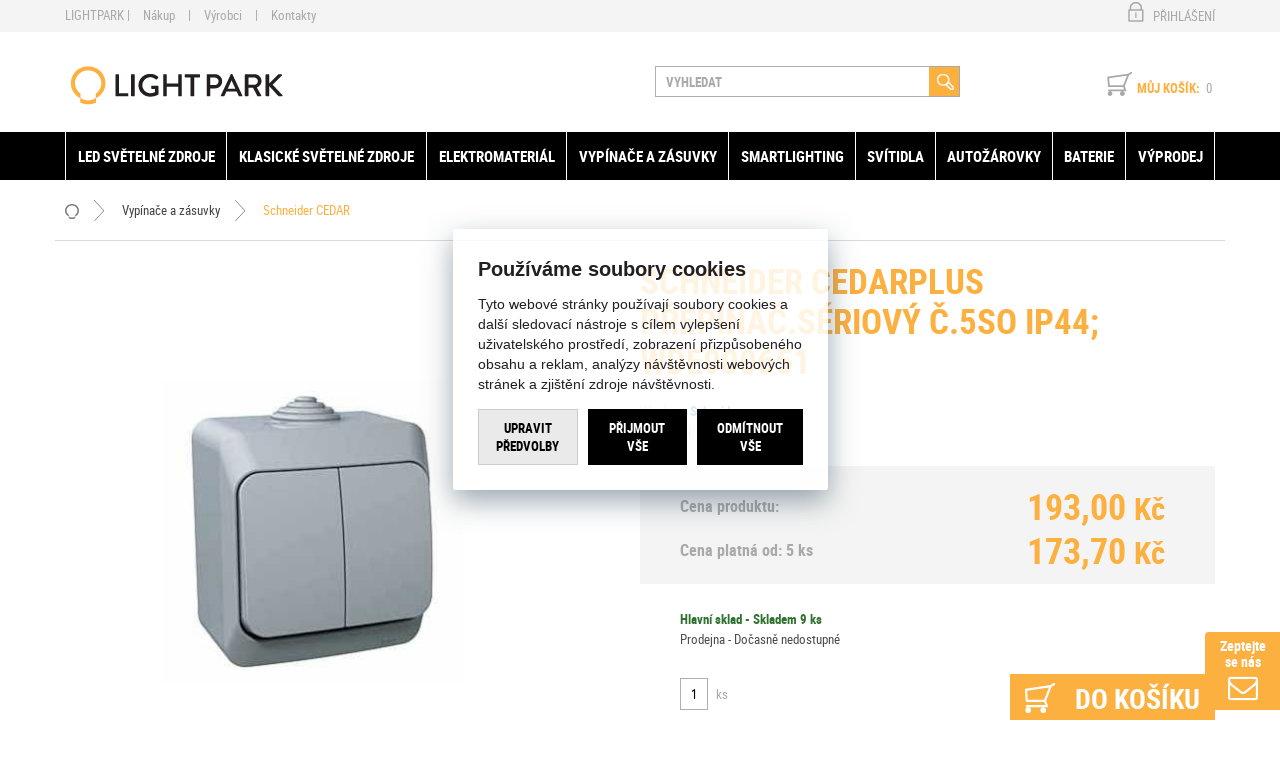

--- FILE ---
content_type: text/html; charset=utf-8
request_url: https://www.lightpark.cz/schneider-cedar-plus-prepin-seriovy-r-5so-ip44-s-orien-kontrolkou-sedy/
body_size: 25535
content:

<!DOCTYPE html>
<html xmlns="http://www.w3.org/1999/xhtml" prefix="og: http://ogp.me/ns#  fb: http://www.facebook.com/2008/fbml" lang="cs">
<head><link rel="image_src" href="https://www.lightpark.cz/schneider-cedarplus-prepinac-seriovy-c-5so-ip44-wde000651-img-38704-fd-2.jpg" />
<meta property="og:image" content="https://www.lightpark.cz/schneider-cedarplus-prepinac-seriovy-c-5so-ip44-wde000651-img-38704-fd-2.jpg" />
<link rel="previewimage" href="https://www.lightpark.cz/schneider-cedarplus-prepinac-seriovy-c-5so-ip44-wde000651-img-38704-fd-2.jpg" />
<meta property="product:price:amount" content="193.0000" />
<meta property="product:price:currency" content="CZK" />
<!-- GA push cookies info -->
<script type='text/javascript'>function gtag(){dataLayer.push(arguments);}
try {  var dataLayer = dataLayer || [];  gtag('consent',  'default',  {     'functionality_storage': 'granted'    , 
'analytics_storage': 'denied'    , 
'ad_user_data': 'denied'    , 
'ad_personalization': 'denied'    , 
'marketing_storage': 'denied'    , 
'personalization_storage': 'denied'    , 
'preference_storage': 'denied' }   );  }  catch (err) { console.log('dataLayer consent.update err'); }  
</script>

<meta http-equiv="Content-Type" content="text/html; charset=utf-8" />
<meta name="title" content="Schneider CEDARplus přepínač.sériový č.5So IP44; WDE000651 | Lightpark" />
<meta name="description" content="Lightpark" />
<meta name="keywords" content="Lightpark" />
<meta name="googlebot" content="snippet,archive"/>
<meta name="revisit-after" content="2 days" />
<meta name="format-detection" content="telephone=no" />
<link rel="apple-touch-icon" sizes="180x180" href="/Assets/WebDesign/favicons/apple-touch-icon.png">
<link rel="icon" type="image/png" sizes="32x32" href="/Assets/WebDesign/favicons/favicon-32x32.png">
<link rel="icon" type="image/png" sizes="16x16" href="/Assets/WebDesign/favicons/favicon-16x16.png">
<link rel="manifest" href="/Assets/WebDesign/favicons/manifest.json">
<link rel="mask-icon" href="/Assets/WebDesign/favicons/safari-pinned-tab.svg" color="#fcb040">
<meta name="msapplication-TileColor" content="#da532c">
<meta name="msapplication-config" content="/Assets/WebDesign/favicons/browserconfig.xml">
<meta name="theme-color" content="#ffffff">

<meta name="cache-control" content="no-cache" />

<meta name="viewport" content="width=device-width, initial-scale=1.0" />

<meta name="author" content="Programia s.r.o., e-mail: info@programia.cz" />

<meta property="og:title" content="Schneider CEDARplus přepínač.sériový č.5So IP44; WDE000651" />
<meta property="og:type" content="product" />
<meta property="og:site_name" content="Lightpark" />
<meta property="og:url" content="https://www.lightpark.cz/schneider-cedar-plus-prepin-seriovy-r-5so-ip44-s-orien-kontrolkou-sedy/" />
<meta property="og:description" content="Lightpark"/>


<link rel="shortcut icon" href="/favicon_wwwlightparkcz.ico" />
<script>
    var lang = '';
    var currency = "CZK";
    var cultureInfo = "cs-CZ";
    var gCat = 0, gPCat = 0, gAllArticles = 0, gTags = '', gItem = 0, gProducer = 0;
    
    var waitMessage = 'Čekejte prosím ...'; 
    
</script>

<!-- CSS placeholder -->
<link href="/Css/base.css?v=3950" type="text/css"  rel="stylesheet"/>
<link href="/Css/responsive-nav.css?v=3950" type="text/css"  rel="stylesheet"/>
<link href="/Css/fancybox/jquery.fancybox.v3.5.7.min.css?v=10" type="text/css"  rel="stylesheet"/>
<link href="/Js/libman-select2/css/select2.min.css?v=10" type="text/css"  rel="stylesheet"/>
<link href="/Js/jQuery/OwlCarousel2-2.3.4/assets/owl.carousel.min.css?v=3950" type="text/css" xx rel="stylesheet"/>
<link href="/Js/jQuery/OwlCarousel2-2.3.4/assets/owl.theme.default.min.css?v=3950" type="text/css" xxx rel="stylesheet"/>
<link href="/Assets/WebDesign/css/screen.css?v=3950" type="text/css"  rel="stylesheet"/>
<link href="/Js/jquery-file-upload/css/jquery.fileupload.css?v=3950" type="text/css"  rel="stylesheet"/>
<link href="/Js/libman-jqrangeslider/css/classic.min.css?v=10" type="text/css"  rel="stylesheet"/>
<link href="/css/calendar/datepicker.css?v=3950" type="text/css"  rel="stylesheet"/>
<link href="/Js/libman-jqueryui/themes/smoothness/jquery-ui.min.css?v=3950" type="text/css" xx rel="stylesheet"/>

<!-- JS placeholder -->
<script src="/Js/libman-jquery/jquery.min.js?v=10"   ></script>
<script src="/Js/Classes.js?v=3950"   ></script>
<script src="/Js/Global.js?v=3950"   ></script>
<script src="/Js/jquery.fs.stepper.js?v=3950"   ></script>
<script src="/Js/Default.js?v=3950" async  ></script>
<script src="/Js/Whisperer.js?v=3950"   ></script>
<script src="/Js/libman-select2/js/select2.full.min.js?v=10"   ></script>
<script src="/Js/EnhancedEcommerce.js?v=3950"   ></script>
<script src="/Assets/WebDesign/site_all.js?v=3950"   ></script>
<script src="/Assets/WebDesign/site_1.js?v=3950"   ></script>
<script src="/Js/jQuery/JqueryLazy.js?v=3950"   ></script>
<script src="/Js/Counter/jbclock.js?v=3950"   ></script>
<script src="/Js/detail.js?v=3950"   ></script>
<script src="/Js/DetParam.js?v=3950"   ></script>
<script>var $h1 = 'empty'; var $title = 'empty'; var hsh = '0FD132527F1C4DB82E6AA37A6F92D564'; var $h1Orig = 'Schneider CEDARplus přepínač.sériový č.5So IP44; WDE000651'; var $titleOrig = 'Schneider CEDARplus přepínač.sériový č.5So IP44; WDE000651'; var $metaDescOrig = 'Lightpark'; var $urlOrig = '/schneider-cedar-plus-prepin-seriovy-r-5so-ip44-s-orien-kontrolkou-sedy/'; </script>




<meta name="robots" content="index, follow" />
<link rel="next" href="https://www.lightpark.cz/schneider-cedar-plus-prepin-seriovy-r-5so-ip44-s-orien-kontrolkou-sedy/p2/">
<!-- Google tag (gtag.js) -->
<script async src="https://www.googletagmanager.com/gtag/js?id=AW-968040751"></script>
<script>
  window.dataLayer = window.dataLayer || [];
  function gtag(){dataLayer.push(arguments);}
  gtag('js', new Date());

  gtag('config', 'AW-968040751');
</script>
<meta name="google-site-verification" content="9jLCydPsWDKKfq14wCBEMeAMIcgKf4-WHIjVIr_i5zg" /><script type="text/javascript" src="https://c.seznam.cz/js/rc.js"></script>
<script>
  var retargetingConf = {
    rtgId: 16071
  };
  if (window.rc && window.rc.retargetingHit) {
    window.rc.retargetingHit(retargetingConf);
  }
</script><script type="text/javascript" src="//c.imedia.cz/js/retargeting.js"></script> 
<script type="text/javascript">
/* <![CDATA[ */
	var seznam_retargetingId = 16071;
	if ({{dlv - pageCategory}} == "product"){
  		var seznam_itemId = {{dlv - 94999}};    //vložit ID produktu z datové vrstvy
		var seznam_pagetype = "offerdetail";
    }  
/* ]]> */
</script>
<title>
	Schneider CEDARplus přepínač.sériový č.5So IP44; WDE000651 | Lightpark
</title></head>
<body onunload=""  class=' content-1 body-item notlogged client-0 b2c notvatpayer first-visit root-1576 theme-0   body-item-is-instock-count body-item-segment-type-bigdetail'   itemscope itemtype="https://schema.org/Product" >
    <div class="unibody Head-TopLine"><div class="content"><div class="row">
<!-- Module: ucTextMenu -->

<div class=" textMenuBox">
    <h2 class="article-link out"><a href="/magazin/">Magazín</a></h2>
<section class="textMenuBoxInner">
    <ul id="textMenu">

<li class="pl has-submenu" data-level="1"><span class='pl_sub'>LIGHTPARK</span>
<ul class="sub-menu">
<li class="mn" data-level="2"><a href="/o-nas/">O nás</a>
</li>
<li class="mn" data-level="2"><a href="/ochrana-osobnich-udaju/">Osobní údaje</a>
</li>
<li class="mn" data-level="2"><a href="/gdpr/">GDPR</a>
</li>
<li class="mn" data-level="2"><a href="/obchodni-podminky/">Obchodní podmínky</a>
</li>
<li class="mn" data-level="2"><a href="/reklamacni-rad/">Reklamační řád</a>
</li>
</ul>
</li>
<li class="pl has-submenu" data-level="1"><a href="/" class=''>Nákup</a>
<ul class="sub-menu">
<li class="mn" data-level="2"><a href="/doruceni-a-platba-1/">Doprava a doručení</a>
</li>
<li class="mn" data-level="2"><a href="/moznosti-platby/">Možnosti platby</a>
</li>
<li class="mn" data-level="2"><a href="/mnozstevni-slevy/">Množstevní slevy</a>
</li>
<li class="mn" data-level="2"><a href="/jak-reklamovat/">Vrácení zboží a reklamace</a>
</li>
</ul>
</li>
<li class="mn" data-level="1"><a href="/znacky.htm" class=''>Výrobci</a>
</li>
<li class="mn" data-level="1"><a href="/kontakty/">Kontakty</a>
</li>
</ul>

</section>
</div >
<!-- Module: ucLoginBoxLite|5 -->

    
      <div id="LoginLite" class="" >
          <span><a href="#frmLoginForm" id="linkLoginForm" rel="nofollow">Přihlášení</a></span>
<span><a href="/registrace/" rel="nofollow">Registrovat</a></span>

      </div>
      <div style="display:none" id="frmLoginFormWrap">
         <div id="frmLoginForm">
             <div class="title">Uživatel: <span>nepřihlášený</span></div>
             <form action="" method="post" id="hsLogForm" onsubmit="return checkLoginForm();" >
               <table>
                  <tr id="logFailMess"><td colspan="2"></td></tr>
                  <tr>
                     <td>
                         Uživatelské jméno (e-mail):
                     </td>
                     <td>
                         <input type="text" value="" name="logEmail"  />
                     </td>
                  </tr>
                  <tr>
                      <td>
                          Heslo
                      </td>
                      <td>
                          <input type="password" value="" name="logPass" placeholder='Zde zadejte heslo.' />
                      </td>
                  </tr>
                  <tr>
                      <td colspan="2">
                                                  <input type="submit" value="Přihlásit"  name="logAdd" />
                          <a href="/zapomenute-heslo/">— zapomněli jste heslo?</a>

                      </td>
                 </tr>
                </table>
             </form>
            
                <form method="post" id="frmExternalLogin">
                    
                        <button type="submit" class="btn btn-default btn-google" name="provider" value="Google" title="Google">
                          <span class="icon--svg">
<svg xmlns="http://www.w3.org/2000/svg" width="20" height="20"><g fill-rule="evenodd"><path fill="#4285f4" d="M19.6 10.227a11.49 11.49 0 0 0-.182-2.045H10v3.868h5.382a4.6 4.6 0 0 1-2 3.018v2.509h3.232a9.753 9.753 0 0 0 2.986-7.35z"/><path fill="#34a853" d="M10 20a9.547 9.547 0 0 0 6.618-2.423l-3.232-2.509a6.033 6.033 0 0 1-8.98-3.168H1.063v2.59A10 10 0 0 0 10 20z" data-name="Shape"/><path fill="#fbbc05" d="M4.4 11.9a5.912 5.912 0 0 1 0-3.8V5.509H1.064a10.013 10.013 0 0 0 0 8.982L4.4 11.9z" data-name="Shape"/><path fill="#ea4335" d="M10 3.977a5.4 5.4 0 0 1 3.823 1.5L16.691 2.6A9.61 9.61 0 0 0 10 0a10 10 0 0 0-8.937 5.509L4.406 8.1a5.96 5.96 0 0 1 5.6-4.123z" data-name="Shape"/><path fill="none" d="M0 0h20v20H0z" data-name="Shape"/></g></svg>
                          </span>
                          Přihlásit přes Google
                  		</button>
                    
                </form>
            
                     <ul class="addLinks">
                        
                           <li class='li-r'><a href="/registrace/" rel="nofollow">Nová registrace</a></li>
                        
                           <li class='li-lp'><a href="/zapomenute-heslo/" rel="nofollow">— zapomněli jste heslo?</a></li>
                         
                     </ul>
               

          </div>
        </div>
    </div></div></div><div class="unibody Head"><div class="content"><div class="row">
<!-- Module: ucHeadWeb -->
<a class="logo" href="/" alt="lightpark.cz">lightpark.cz</a>
<ul id="spokPesMenu">
     <li><a href="/basket-1/">Můj košík</a></li>
     <li><a href="/profil-edit/">Můj profil</a></li>
</ul>
<a id="menu-LowRes" class="menuLink-LowRes" href="#menu-LowRes"></a>
<!-- Module: ucSearchBox -->
<section id="SearchBox"   >

    <h2 class="title">Vyhledávání</h2>
<div class="SearchFormBox">
    <form action="/" method="get" id="SearchForm" >

<article class="selectSearch">
<label>VŠE</label>
</article>

                <select name="categorySearchId">
                    <option value="0">Vše</option>
            
                <option  value='1414'>
                    LED světelné zdroje
                </option>
            
                <option  value='1610'>
                    Klasické světelné zdroje
                </option>
            
                <option  value='1887'>
                    Elektromateriál
                </option>
            
                <option  value='1576'>
                    Vypínače a zásuvky
                </option>
            
                <option  value='1694'>
                    Smartlighting
                </option>
            
                <option  value='1720'>
                    Svítidla
                </option>
            
                <option  value='1515'>
                    Autožárovky
                </option>
            
                <option  value='1522'>
                    Baterie
                </option>
            
                <option  value='1669'>
                    Výprodej
                </option>
            
                </select>
            

        <input type="text" class="searchInput" placeholder="VYHLEDAT" onfocus="SrchInp(this,1,'VYHLEDAT')" onblur="SrchInp(this,0,'VYHLEDAT')" name="search" value="VYHLEDAT" id="searchId" onkeyup="goWhisperer(event);" aria-labelledby="searchButt" autocomplete="off" /><div id="Whisperer"></div>
		    <button class="btn btnSearch" type="submit" value="Hledat" id="searchButt" title="Minimální délka hledaného řetězce je 3 znaky." ></button>
        
    </form>
</div>

</section>

        <link rel="stylesheet" href="/css/select2/select2.css" type="text/css" />
        <script src="/js/select2/select2.min.js"></script>
        <script lanuage="javascript" type="text/javascript">
            $("select[name=categorySearchId]").select2();
        </script>
    



















<input type="hidden" id="suggestsearchType" value="1" /><script>var suggestSearchWordLength=3;</script>



<!-- Module: ucBasketBoxLite-->
<div id="basketBoxLite" data-item="0" data-contractor="0">
	
<p>
    <a class="icon" href="/basket-1/" rel="nofollow" >Můj košík:</a>
    <strong class="price">0,00 <small>Kč</small></strong>
    
    <a class="countLink" href="#" ><span class="basketBoxLiteItemCount">0</span></a>
</p>
    <span class='deliveryFreeInfo' >Do dopravy zdarma zbýva 9999,- Kč</span>    
    

</div>
<script>var basketItems = {}; $('#basketBoxLite').removeClass('hasItems');</script>

</div></div></div><div class="unibody Head-BotLine"><div class="content"><div class="row">
<!-- Module: ucCategoryTreeHorizontal|107 -->
<div class="CategoryTreeHorizontal category-c "><a class="menu-link" href="#menu">Menu</a><div id="menu" class="catmenu-wrap"> <ul class='categoryTree' data-level='1'> <li class=' pl has-submenu  level-1 first tree-close ' data-id='1414' data-lvl='1' > <a href='/svetelne-zdroje-led/' >   LED světelné zdroje</a>  <ul class='sub-menu' >  <li class=' pl has-submenu  level-2 level2  virtual tree-close ' data-id='1621' data-lvl='2' > <a href='/led-zarovky/' >   LED žárovky</a>  <ul class='sub-menu' >  <li class=' pl has-submenu  level-3 level2  tree-close ' data-id='1415' data-lvl='3' > <a href='/led-zarovky-klasicky-tvar/' >   tvar klasické žárovky</a>  <ul class='sub-menu' >  <li class='mn level-4 level2 ' data-id='1670' data-lvl='4' > <a href='/nahrada-za-200w/' >   náhrada za 200W</a>  </li> <li class='mn level-4 level2 ' data-id='1657' data-lvl='4' > <a href='/nahrada-za-150w/' >   náhrada za 150W</a>  </li> <li class='mn level-4 level2 ' data-id='1650' data-lvl='4' > <a href='/nahrady-do-120w/' >   náhrady do 120W</a>  </li> <li class='show-all'><a href="/led-zarovky-klasicky-tvar/">Zobrazit vše</a></li>  </ul> </li> <li class='mn level-3 level2 ' data-id='1420' data-lvl='3' > <a href='/svickove-led-zarovky/' >   tvar svíčkové žárovky</a>  </li> <li class='mn level-3 level2 ' data-id='1421' data-lvl='3' > <a href='/kapkove-led-zarovky/' >   tvar kapkové žárovky</a>  </li> <li class='mn level-3 level2 ' data-id='1424' data-lvl='3' > <a href='/led-zarovky-tvar-globe/' >   tvar Globe</a>  </li> <li class=' pl has-submenu  level-3 level2  tree-close ' data-id='1425' data-lvl='3' > <a href='/reflektorove-led-zarovky/' >   reflektorové</a>  <ul class='sub-menu' >  <li class='mn level-4 level2 ' data-id='1428' data-lvl='4' > <a href='/led-zarovky-reflektorove-r50-63-80/' >   R50/63/80</a>  </li> <li class='mn level-4 level2 ' data-id='1427' data-lvl='4' > <a href='/led-zarovky-reflektorove-mr16/' >   MR16</a>  </li> <li class='mn level-4 level2 ' data-id='1426' data-lvl='4' > <a href='/led-zarovky-reflektorove-par16/' >   PAR16</a>  </li> <li class='mn level-4 level2 ' data-id='1429' data-lvl='4' > <a href='/led-zarovky-reflektorove-par20-30-38/' >   PAR20/30/38</a>  </li> <li class='mn level-4 level2 ' data-id='1430' data-lvl='4' > <a href='/led-zarovky-reflektorove-ar111/' >   AR111</a>  </li> <li class='show-all'><a href="/reflektorove-led-zarovky/">Zobrazit vše</a></li>  </ul> </li> <li class='mn level-3 level2 ' data-id='1432' data-lvl='3' > <a href='/kapslove-led-zarovky/' >   kapsle</a>  </li> <li class='show-all'><a href="/led-zarovky/">Zobrazit vše</a></li>  </ul> </li> <li class=' pl has-submenu  level-2 level2  tree-close ' data-id='1433' data-lvl='2' > <a href='/led-zarivky/' >   LED zářivky a zářivkové trubice</a>  <ul class='sub-menu' >  <li class='mn level-3 level2 ' data-id='1671' data-lvl='3' > <a href='/nahrady-za-trubice-t5/' >   náhrady za trubice T5</a>  </li> <li class='mn level-3 level2 ' data-id='1687' data-lvl='3' > <a href='/nahrady-za-trubice-t8/' >   náhrady za trubice T8</a>  </li> <li class='show-all'><a href="/led-zarivky/">Zobrazit vše</a></li>  </ul> </li> <li class=' pl has-submenu  level-2 level2  tree-close ' data-id='1561' data-lvl='2' > <a href='/led-pasky-a-prislusenstvi/' >   LED pásky a příslušenství</a>  <ul class='sub-menu' >  <li class=' pl has-submenu  level-3 level2  tree-close ' data-id='1562' data-lvl='3' > <a href='/led-pasky/' >   LED pásky</a>  <ul class='sub-menu' >  <li class='mn level-4 level2 ' data-id='1564' data-lvl='4' > <a href='/led-pasky-ip68/' >   krytí IP68</a>  </li> <li class='show-all'><a href="/led-pasky/">Zobrazit vše</a></li>  </ul> </li> <li class='mn level-3 level2 ' data-id='1569' data-lvl='3' > <a href='/profily-pro-led-pasky/' >   profly a lišty</a>  </li> <li class='show-all'><a href="/led-pasky-a-prislusenstvi/">Zobrazit vše</a></li>  </ul> </li> <li class='mn level-2 level2 ' data-id='1435' data-lvl='2' > <a href='/specialni-led-zarovky/' >   speciální</a>  </li> <li class=' pl has-submenu  level-2 level2  tree-close ' data-id='1688' data-lvl='2' > <a href='/plug-in/' >   Plug-in</a>  <ul class='sub-menu' >  <li class='mn level-3 level2 ' data-id='1689' data-lvl='3' > <a href='/rady-d-d-e/' >   řady D (D/E)</a>  </li> <li class='mn level-3 level2 ' data-id='1691' data-lvl='3' > <a href='/rady-l/' >   řady L</a>  </li> <li class='mn level-3 level2 ' data-id='1692' data-lvl='3' > <a href='/rady-s-s-e/' >   řady S (S/E)</a>  </li> <li class='show-all'><a href="/plug-in/">Zobrazit vše</a></li>  </ul> </li> <li class='mn level-2 level2  virtual' data-id='1639' data-lvl='2' > <a href='/smart-sv-zdroje/?sort=low' >   Smart světelné zdroje</a>  </li> <li class='show-all'><a href="/svetelne-zdroje-led/">Zobrazit vše</a></li>  </ul> </li> <li class=' pl has-submenu  level-1 virtual tree-close ' data-id='1610' data-lvl='1' > <a href='/klasicke-svetelne-zdroje/' >   Klasické světelné zdroje</a>  <ul class='sub-menu' >  <li class=' pl has-submenu  level-2 level2  tree-close ' data-id='1484' data-lvl='2' > <a href='/vybojky/' >   Výbojky</a>  <ul class='sub-menu' >  <li class=' pl has-submenu  level-3 level2  tree-close ' data-id='1485' data-lvl='3' > <a href='/halogenidove-vybojky/' >   halogenidové výbojky</a>  <ul class='sub-menu' >  <li class='mn level-4 level2 ' data-id='1551' data-lvl='4' > <a href='/vybojky-osram-powerstar-hqi-e/' >   Osram POWERSTAR HQI-E</a>  </li> <li class='mn level-4 level2 ' data-id='1548' data-lvl='4' > <a href='/vybojky-osram-powerstar-hqi-t/' >   Osram POWERSTAR HQI-T</a>  </li> <li class='mn level-4 level2 ' data-id='1495' data-lvl='4' > <a href='/vybojky-philips-master-cdm-r/' >   Philips MASTER CDM-R</a>  </li> <li class='mn level-4 level2 ' data-id='1494' data-lvl='4' > <a href='/vybojky-philips-master-cdm-r-111/' >   Philips MASTER CDM-R 111</a>  </li> <li class='mn level-4 level2 ' data-id='1486' data-lvl='4' > <a href='/vybojky-philips-master-cdm-t/' >   Philips MASTER CDM-T</a>  </li> <li class='mn level-4 level2 ' data-id='1487' data-lvl='4' > <a href='/vybojky-philips-master-cdm-t-elite/' >   Philips MASTER CDM-T  Elite</a>  </li> <li class='mn level-4 level2 ' data-id='1488' data-lvl='4' > <a href='/vybojky-philips-master-cdm-tc/' >   Philips MASTER CDM-TC</a>  </li> <li class='mn level-4 level2 ' data-id='1489' data-lvl='4' > <a href='/vybojky-philips-master-cdm-tc-elite/' >   Philips MASTER CDM-TC Elite</a>  </li> <li class='mn level-4 level2 ' data-id='1492' data-lvl='4' > <a href='/vybojky-philips-master-cdm-td/' >   Philips MASTER CDM-TD</a>  </li> <li class='mn level-4 level2 ' data-id='1490' data-lvl='4' > <a href='/vybojky-philips-master-cdm-tm/' >   Philips MASTER CDM-Tm</a>  </li> <li class='mn level-4 level2 ' data-id='1554' data-lvl='4' > <a href='/vybojky-philips-master-colour-cdm-rm/' >   Philips MASTER Colour CDM-Rm</a>  </li> <li class='show-all'><a href="/halogenidove-vybojky/">Zobrazit vše</a></li>  </ul> </li> <li class=' pl has-submenu  level-3 level2  tree-close ' data-id='1496' data-lvl='3' > <a href='/sodikove-vybojky/' >   sodíkové výbojky</a>  <ul class='sub-menu' >  <li class='mn level-4 level2 ' data-id='1498' data-lvl='4' > <a href='/vybojky-osram-vialox-nav-e/' >   Osram VIALOX NAV-E</a>  </li> <li class='mn level-4 level2 ' data-id='1497' data-lvl='4' > <a href='/vybojky-osram-vialox-nav-t/' >   Osram VIALOX NAV-T</a>  </li> <li class='mn level-4 level2 ' data-id='1500' data-lvl='4' > <a href='/vybojky-philips-master-sdw-tg/' >   Philips MASTER SDW-TG</a>  </li> <li class='mn level-4 level2 ' data-id='1501' data-lvl='4' > <a href='/vybojky-philips-master-son-t-pia/' >   Philips SON-T PIA</a>  </li> <li class='show-all'><a href="/sodikove-vybojky/">Zobrazit vše</a></li>  </ul> </li> <li class='mn level-3 level2  virtual' data-id='1632' data-lvl='3' > <a href='/autozarovky/?par=produktova-rada|xenarc' >   xenonové výbojky (autožárovky)</a>  </li> <li class='show-all'><a href="/vybojky/">Zobrazit vše</a></li>  </ul> </li> <li class=' pl has-submenu  level-2 level2  tree-close ' data-id='1478' data-lvl='2' > <a href='/zarivkove-trubice/' >   Zářivky a zářivkové trubice</a>  <ul class='sub-menu' >  <li class='mn level-3 level2  virtual' data-id='1913' data-lvl='3' > <a href='/doprodej-zarivek/' >   Doprodej zářivek</a>  </li> <li class='mn level-3 level2 ' data-id='1482' data-lvl='3' > <a href='/kruhove-zarivkove-trubice/' >   kruhové zářivkové trubice</a>  </li> <li class='mn level-3 level2  virtual' data-id='1633' data-lvl='3' > <a href='/led-trubice/' >   LED zářivkové trubice</a>  </li> <li class=' pl has-submenu  level-3 level2  tree-close ' data-id='1479' data-lvl='3' > <a href='/linearni-zarivkove-trubice/' >   lineární zářivkové trubice</a>  <ul class='sub-menu' >  <li class='mn level-4 level2 ' data-id='1481' data-lvl='4' > <a href='/zarivkove-trubice-t5/' >   trubice T5</a>  </li> <li class='mn level-4 level2 ' data-id='1480' data-lvl='4' > <a href='/zarivkove-trubice-t8/' >   trubice T8</a>  </li> <li class='show-all'><a href="/linearni-zarivkove-trubice/">Zobrazit vše</a></li>  </ul> </li> <li class='show-all'><a href="/zarivkove-trubice/">Zobrazit vše</a></li>  </ul> </li> <li class=' pl has-submenu  level-2 level2  tree-close ' data-id='1446' data-lvl='2' > <a href='/nastrcne-zarivky/' >   Nástrčné zářivky</a>  <ul class='sub-menu' >  <li class='mn level-3 level2 ' data-id='1448' data-lvl='3' > <a href='/nastrcne-zarivky-rada-d-d-e-pl-c/' >   řada D;D/E; PL-C</a>  </li> <li class='mn level-3 level2 ' data-id='1449' data-lvl='3' > <a href='/nastrcne-zarivky-rada-l/' >   řada L</a>  </li> <li class='mn level-3 level2 ' data-id='1450' data-lvl='3' > <a href='/nastrcne-zarivky-rada-t-t-e/' >   řada T;T/E</a>  </li> <li class='show-all'><a href="/nastrcne-zarivky/">Zobrazit vše</a></li>  </ul> </li> <li class=' pl has-submenu  level-2 level2  tree-close ' data-id='1467' data-lvl='2' > <a href='/zarovky/' >   Žárovky</a>  <ul class='sub-menu' >  <li class=' pl has-submenu  level-3 level2  tree-close ' data-id='1468' data-lvl='3' > <a href='/klasicke-zarovky/' >   klasické</a>  <ul class='sub-menu' >  <li class='mn level-4 level2 ' data-id='1471' data-lvl='4' > <a href='/klasicke-kapkove-zarovky/' >   tvar kapkové žárovky</a>  </li> <li class='mn level-4 level2 ' data-id='1469' data-lvl='4' > <a href='/zarovky-klasicky-tvar/' >   tvar klasické žárovky</a>  </li> <li class='mn level-4 level2 ' data-id='1470' data-lvl='4' > <a href='/klasicke-svickove-zarovky/' >   tvar svíčkové žárovky</a>  </li> <li class='show-all'><a href="/klasicke-zarovky/">Zobrazit vše</a></li>  </ul> </li> <li class='mn level-3 level2  virtual' data-id='1630' data-lvl='3' > <a href='/led-zarovky/' >   LED žárovky</a>  </li> <li class='mn level-3 level2 ' data-id='1477' data-lvl='3' > <a href='/reflektorove-zarovky/' >   reflektorové</a>  </li> <li class='mn level-3 level2 ' data-id='1476' data-lvl='3' > <a href='/specialni-zarovky/' >   speciální</a>  </li> <li class='mn level-3 level2 ' data-id='1474' data-lvl='3' > <a href='/trubkove-zarovky/' >   trubkové a hruškové</a>  </li> <li class='mn level-3 level2  virtual' data-id='1631' data-lvl='3' > <a href='/kompaktni-zarivky/' >   úsporné žárovky</a>  </li> <li class='show-all'><a href="/zarovky/">Zobrazit vše</a></li>  </ul> </li> <li class=' pl has-submenu  level-2 level2  tree-close ' data-id='1452' data-lvl='2' > <a href='/halogenove-zarovky/' >   Halogenové žárovky</a>  <ul class='sub-menu' >  <li class=' pl has-submenu  level-3 level2  tree-close ' data-id='1456' data-lvl='3' > <a href='/halogenove-reflektorove-zarovky/' >   reflektorové</a>  <ul class='sub-menu' >  <li class='mn level-4 level2 ' data-id='1458' data-lvl='4' > <a href='/halogenove-reflektorove-zarovky-mr11/' >   MR11</a>  </li> <li class='mn level-4 level2 ' data-id='1459' data-lvl='4' > <a href='/halogenove-reflektorove-zarovky-mr16/' >   MR16</a>  </li> <li class='show-all'><a href="/halogenove-reflektorove-zarovky/">Zobrazit vše</a></li>  </ul> </li> <li class='mn level-3 level2 ' data-id='1464' data-lvl='3' > <a href='/halogenove-zarovky-kapsle/' >   kapsle</a>  </li> <li class='mn level-3 level2 ' data-id='1465' data-lvl='3' > <a href='/linearni-halogenove-zarovky/' >   lineární</a>  </li> <li class='mn level-3 level2 ' data-id='1466' data-lvl='3' > <a href='/specialni-halogenove-zarovky/' >   speciální</a>  </li> <li class='show-all'><a href="/halogenove-zarovky/">Zobrazit vše</a></li>  </ul> </li> <li class='show-all'><a href="/klasicke-svetelne-zdroje/">Zobrazit vše</a></li>  </ul> </li> <li class=' pl has-submenu  level-1 tree-close ' data-id='1887' data-lvl='1' > <a href='/elmat/' >   Elektromateriál</a>  <ul class='sub-menu' >  <li class=' pl has-submenu  level-2 level2  tree-close ' data-id='1888' data-lvl='2' > <a href='/elmat-antenni-technika/' >   anténní technika</a>  <ul class='sub-menu' >  <li class='mn level-3 level2 ' data-id='1795' data-lvl='3' > <a href='/elmat-antenni-technika-kabely/' >   kabely</a>  </li> <li class='mn level-3 level2 ' data-id='1796' data-lvl='3' > <a href='/elmat-antenni-technika-konektory/' >   konektory</a>  </li> <li class='mn level-3 level2 ' data-id='1798' data-lvl='3' > <a href='/elmat-antenni-technika-ucastnicke-snury/' >   účastnické sňůry</a>  </li> <li class='show-all'><a href="/elmat-antenni-technika/">Zobrazit vše</a></li>  </ul> </li> <li class=' pl has-submenu  level-2 level2  tree-close ' data-id='1890' data-lvl='2' > <a href='/elmat-kabely-a-buzirky/' >   kabely a bužírky</a>  <ul class='sub-menu' >  <li class=' pl has-submenu  level-3 level2  tree-close ' data-id='1806' data-lvl='3' > <a href='/elmat-kabely-a-buzirky-kabely-m/' >   kabely - metráž</a>  <ul class='sub-menu' >  <li class='mn level-4 level2 ' data-id='1809' data-lvl='4' > <a href='/elmat-kabely-a-buzirky-kabely-m-datove/' >   datové</a>  </li> <li class='mn level-4 level2 ' data-id='1810' data-lvl='4' > <a href='/elmat-kabely-a-buzirky-kabely-m-multimedialni/' >   multimediální</a>  </li> <li class='mn level-4 level2 ' data-id='1808' data-lvl='4' > <a href='/elmat-kabely-a-buzirky-kabely-m-silove/' >   silové</a>  </li> <li class='mn level-4 level2 ' data-id='1813' data-lvl='4' > <a href='/elmat-kabely-a-buzirky-kabely-m-silove-vodice/' >   silové vodiče</a>  </li> <li class='show-all'><a href="/elmat-kabely-a-buzirky-kabely-m/">Zobrazit vše</a></li>  </ul> </li> <li class=' pl has-submenu  level-3 level2  tree-close ' data-id='1814' data-lvl='3' > <a href='/elmat-kabely-a-buzirky-kabely-ukoncene/' >   kabely - ukončené</a>  <ul class='sub-menu' >  <li class='mn level-4 level2 ' data-id='1815' data-lvl='4' > <a href='/elmat-kabely-a-buzirky-kabely-ukoncene-datove/' >   datové</a>  </li> <li class='mn level-4 level2 ' data-id='1816' data-lvl='4' > <a href='/elmat-kabely-a-buzirky-kabely-ukoncene-multimedialni/' >   multimediální</a>  </li> <li class='show-all'><a href="/elmat-kabely-a-buzirky-kabely-ukoncene/">Zobrazit vše</a></li>  </ul> </li> <li class='mn level-3 level2 ' data-id='1819' data-lvl='3' > <a href='/elmat-kabely-a-buzirky-ukoncovaci-prvky/' >   ukončovací prvky</a>  </li> <li class='show-all'><a href="/elmat-kabely-a-buzirky/">Zobrazit vše</a></li>  </ul> </li> <li class=' pl has-submenu  level-2 level2  tree-close ' data-id='1895' data-lvl='2' > <a href='/elmat-krabice/' >   krabice</a>  <ul class='sub-menu' >  <li class='mn level-3 level2 ' data-id='1829' data-lvl='3' > <a href='/elmat-krabice-do-sadrokartonu/' >   do sádrokartonu</a>  </li> <li class='mn level-3 level2 ' data-id='1824' data-lvl='3' > <a href='/elmat-krabice-do-zatepleni/' >   do zateplení</a>  </li> <li class='mn level-3 level2 ' data-id='1826' data-lvl='3' > <a href='/elmat-krabice-listove/' >   lištové</a>  </li> <li class='mn level-3 level2 ' data-id='1827' data-lvl='3' > <a href='/elmat-krabice-na-omitku/' >   na omítku</a>  </li> <li class='mn level-3 level2 ' data-id='1831' data-lvl='3' > <a href='/elmat-krabice-pod-omitku/' >   pod omítku</a>  </li> <li class='mn level-3 level2 ' data-id='1830' data-lvl='3' > <a href='/elmat-krabice-vicka/' >   víčka</a>  </li> <li class='show-all'><a href="/elmat-krabice/">Zobrazit vše</a></li>  </ul> </li> <li class=' pl has-submenu  level-2 level2  tree-close ' data-id='1896' data-lvl='2' > <a href='/elmat-mudolarni-pristroje/' >   modulární přístroje</a>  <ul class='sub-menu' >  <li class='mn level-3 level2 ' data-id='1833' data-lvl='3' > <a href='/elmat-modularni-pristroje-din-listy/' >   DIN lišty</a>  </li> <li class='mn level-3 level2 ' data-id='1832' data-lvl='3' > <a href='/elmat-modularni-pristroje-chranice/' >   chrániče</a>  </li> <li class='mn level-3 level2 ' data-id='1835' data-lvl='3' > <a href='/elmat-modularni-pristroje-jistice/' >   jističe</a>  </li> <li class='mn level-3 level2 ' data-id='1837' data-lvl='3' > <a href='/elmat-modularni-pristroje-ostatni/' >   ostatní</a>  </li> <li class='mn level-3 level2 ' data-id='1836' data-lvl='3' > <a href='/elmat-modularni-pristroje-propojovaci-listy/' >   propojovací lišty</a>  </li> <li class='mn level-3 level2 ' data-id='1838' data-lvl='3' > <a href='/elmat-modularni-pristroje-rele/' >   relé</a>  </li> <li class='mn level-3 level2 ' data-id='1840' data-lvl='3' > <a href='/elmat-modularni-pristroje-stykace/' >   stykače</a>  </li> <li class='mn level-3 level2 ' data-id='1841' data-lvl='3' > <a href='/elmat-modularni-pristroje-vypinace/' >   vypínače</a>  </li> <li class='mn level-3 level2 ' data-id='1903' data-lvl='3' > <a href='/elmat-modularni-pristroje-zvonky/' >   zvonky</a>  </li> <li class='show-all'><a href="/elmat-mudolarni-pristroje/">Zobrazit vše</a></li>  </ul> </li> <li class=' pl has-submenu  level-2 level2  tree-close ' data-id='1897' data-lvl='2' > <a href='/elmat-naradi-a-spotrebice/' >   nářadí a spotřebiče</a>  <ul class='sub-menu' >  <li class='mn level-3 level2 ' data-id='1845' data-lvl='3' > <a href='/elmat-naradi-a-spotrebice-ostatni/' >   ostatní</a>  </li> <li class='mn level-3 level2 ' data-id='1849' data-lvl='3' > <a href='/elmat-naradi-a-spotrebice-zkousecky/' >   zkoušečky</a>  </li> <li class='show-all'><a href="/elmat-naradi-a-spotrebice/">Zobrazit vše</a></li>  </ul> </li> <li class=' pl has-submenu  level-2 level2  tree-close ' data-id='1889' data-lvl='2' > <a href='/elmat-pojistky/' >   pojistky</a>  <ul class='sub-menu' >  <li class=' pl has-submenu  level-3 level2  tree-close ' data-id='1799' data-lvl='3' > <a href='/elmat-pojistky-pojistky/' >   pojistky</a>  <ul class='sub-menu' >  <li class='mn level-4 level2 ' data-id='1800' data-lvl='4' > <a href='/elmat-pojistky-pojistky-keramicke/' >   keramické</a>  </li> <li class='mn level-4 level2 ' data-id='1801' data-lvl='4' > <a href='/elmat-pojistky-pojistky-nozove/' >   nožové</a>  </li> <li class='mn level-4 level2 ' data-id='1802' data-lvl='4' > <a href='/elmat-pojistky-pojistky-sklenene/' >   skleněné</a>  </li> <li class='show-all'><a href="/elmat-pojistky-pojistky/">Zobrazit vše</a></li>  </ul> </li> <li class='show-all'><a href="/elmat-pojistky/">Zobrazit vše</a></li>  </ul> </li> <li class=' pl has-submenu  level-2 level2  tree-close ' data-id='1898' data-lvl='2' > <a href='/elmat-prodluzky-a-snury/' >   prodlužky a šňůry</a>  <ul class='sub-menu' >  <li class='mn level-3 level2 ' data-id='1850' data-lvl='3' > <a href='/elmat-prodluzky-a-snury-bubny/' >   bubny</a>  </li> <li class='mn level-3 level2 ' data-id='1851' data-lvl='3' > <a href='/elmat-prodluzky-a-snury-flexosnury/' >   flexošňůry</a>  </li> <li class='mn level-3 level2 ' data-id='1853' data-lvl='3' > <a href='/elmat-prodluzky-a-snury-prodluzky/' >   prodlužky</a>  </li> <li class='show-all'><a href="/elmat-prodluzky-a-snury/">Zobrazit vše</a></li>  </ul> </li> <li class=' pl has-submenu  level-2 level2  tree-close ' data-id='1899' data-lvl='2' > <a href='/elmat-rozvodnice-a-rozvadece/' >   rozvodníce a rozváděče</a>  <ul class='sub-menu' >  <li class='mn level-3 level2 ' data-id='1854' data-lvl='3' > <a href='/elmat-rozvodnice-a-rozvadece-na-omitku/' >   na omítku</a>  </li> <li class='mn level-3 level2 ' data-id='1859' data-lvl='3' > <a href='/elmat-rozvodnice-a-rozvadece-pod-omitku/' >   pod omítku</a>  </li> <li class=' pl has-submenu  level-3 level2  tree-close ' data-id='1856' data-lvl='3' > <a href='/elmat-rozvodnice-a-rozvadece-vystrojene/' >   vystrojené</a>  <ul class='sub-menu' >  <li class='mn level-4 level2 ' data-id='1857' data-lvl='4' > <a href='/elmat-rozvodnice-a-rozvadece-vystrojene-rozvadece/' >   rozváděče</a>  </li> <li class='mn level-4 level2 ' data-id='1858' data-lvl='4' > <a href='/elmat-rozvodnice-a-rozvadece-vystrojene-rozvodnice/' >   rozvodnice</a>  </li> <li class='show-all'><a href="/elmat-rozvodnice-a-rozvadece-vystrojene/">Zobrazit vše</a></li>  </ul> </li> <li class='show-all'><a href="/elmat-rozvodnice-a-rozvadece/">Zobrazit vše</a></li>  </ul> </li> <li class='mn level-2 level2 ' data-id='1894' data-lvl='2' > <a href='/elmat-stahovaci-pasky/' >   stahovací pásky</a>  </li> <li class='mn level-2 level2 ' data-id='1912' data-lvl='2' > <a href='/svitilny/' >   Svítilny</a>  </li> <li class=' pl has-submenu  level-2 level2  tree-close ' data-id='1900' data-lvl='2' > <a href='/elmat-svorkovnice/' >   svorkovnice</a>  <ul class='sub-menu' >  <li class='mn level-3 level2 ' data-id='1861' data-lvl='3' > <a href='/elmat-svorkovnice-nulove-mustky/' >   nulové můstky</a>  </li> <li class='mn level-3 level2 ' data-id='1862' data-lvl='3' > <a href='/elmat-svorkovnice-ostatni/' >   ostatní</a>  </li> <li class='mn level-3 level2 ' data-id='1863' data-lvl='3' > <a href='/elmat-svorkovnice-radove/' >   řadové</a>  </li> <li class='mn level-3 level2 ' data-id='1864' data-lvl='3' > <a href='/elmat-svorkovnice-venecky/' >   věnečky</a>  </li> <li class='mn level-3 level2 ' data-id='1865' data-lvl='3' > <a href='/elmat-svorkovnice-wago-svorky/' >   WAGO svorky</a>  </li> <li class='show-all'><a href="/elmat-svorkovnice/">Zobrazit vše</a></li>  </ul> </li> <li class=' pl has-submenu  level-2 level2  tree-close ' data-id='1901' data-lvl='2' > <a href='/elmat-ulozny-material/' >   úložný materiál</a>  <ul class='sub-menu' >  <li class='mn level-3 level2 ' data-id='1866' data-lvl='3' > <a href='/elmat-ulozny-material-chranicky/' >   chráničky</a>  </li> <li class='mn level-3 level2 ' data-id='1867' data-lvl='3' > <a href='/elmat-ulozny-material-kanaly/' >   kanály</a>  </li> <li class='mn level-3 level2 ' data-id='1868' data-lvl='3' > <a href='/elmat-ulozny-material-listy/' >   lišty</a>  </li> <li class=' pl has-submenu  level-3 level2  tree-close ' data-id='1869' data-lvl='3' > <a href='/elmat-ulozny-material-trubky/' >   trubky</a>  <ul class='sub-menu' >  <li class='mn level-4 level2 ' data-id='1870' data-lvl='4' > <a href='/elmat-ulozny-material-trubky-prislusenstvi/' >   příslušenství</a>  </li> <li class='show-all'><a href="/elmat-ulozny-material-trubky/">Zobrazit vše</a></li>  </ul> </li> <li class='show-all'><a href="/elmat-ulozny-material/">Zobrazit vše</a></li>  </ul> </li> <li class=' pl has-submenu  level-2 level2  tree-close ' data-id='1892' data-lvl='2' > <a href='/elmat-upevnovaci-material/' >   upevňovací materiál</a>  <ul class='sub-menu' >  <li class='mn level-3 level2 ' data-id='1820' data-lvl='3' > <a href='/elmat-upevnovaci-material-izolace-a-lubrikanty/' >   izolace a lubrikanty</a>  </li> <li class='mn level-3 level2 ' data-id='1821' data-lvl='3' > <a href='/elmat-upevnovaci-material-izolacni-pasky/' >   izolační pásky</a>  </li> <li class='mn level-3 level2 ' data-id='1822' data-lvl='3' > <a href='/elmat-upevnovaci-material-vyvodky/' >   vývodky</a>  </li> <li class='show-all'><a href="/elmat-upevnovaci-material/">Zobrazit vše</a></li>  </ul> </li> <li class='mn level-2 level2 ' data-id='1893' data-lvl='2' > <a href='/elmat-uzemneni-a-hromosvod/' >   uzemnění a hromosvody</a>  </li> <li class=' pl has-submenu  level-2 level2  tree-close ' data-id='1902' data-lvl='2' > <a href='/elmat-vidlice-a-zasuvky/' >   vidlice + zásuvky</a>  <ul class='sub-menu' >  <li class=' pl has-submenu  level-3 level2  tree-close ' data-id='1872' data-lvl='3' > <a href='/elmat-vidlice-a-zasuvky-adaptery/' >   adaptéry</a>  <ul class='sub-menu' >  <li class='mn level-4 level2 ' data-id='1873' data-lvl='4' > <a href='/elmat-vidlice-a-zasuvky-adaptery-cestovni/' >   cestovní</a>  </li> <li class='mn level-4 level2 ' data-id='1876' data-lvl='4' > <a href='/elmat-vidlice-a-zasuvky-adaptery-rozbocovaci/' >   rozbočovací</a>  </li> <li class='mn level-4 level2 ' data-id='1877' data-lvl='4' > <a href='/elmat-vidlice-a-zasuvky-adaptery-spinaci/' >   spínací</a>  </li> <li class='show-all'><a href="/elmat-vidlice-a-zasuvky-adaptery/">Zobrazit vše</a></li>  </ul> </li> <li class='mn level-3 level2 ' data-id='1881' data-lvl='3' > <a href='/elmat-vidlice-a-zasuvky-mezisnuraky/' >   mezišňůráky</a>  </li> <li class='mn level-3 level2 ' data-id='1879' data-lvl='3' > <a href='/elmat-vidlice-a-zasuvky-vicepolove/' >   vícepólové</a>  </li> <li class='mn level-3 level2 ' data-id='1885' data-lvl='3' > <a href='/elmat-vidlice-a-zasuvky-vidlice/' >   vidlice</a>  </li> <li class='mn level-3 level2 ' data-id='1886' data-lvl='3' > <a href='/elmat-vidlice-a-zasuvky-zasuvky/' >   zásuvky</a>  </li> <li class='show-all'><a href="/elmat-vidlice-a-zasuvky/">Zobrazit vše</a></li>  </ul> </li> <li class='mn level-2 level2 ' data-id='1842' data-lvl='2' > <a href='/elmat-zvonky-a-gongy/' >   zvonky a gongy</a>  </li> <li class=' pl has-submenu  level-2 level2  tree-close ' data-id='1904' data-lvl='2' > <a href='/predradniky-a-trafa/' >   Předřadníky a trafa</a>  <ul class='sub-menu' >  <li class=' pl has-submenu  level-3 level2  tree-close ' data-id='1905' data-lvl='3' > <a href='/predradniky-trafa-pro-vybojky/' >   pro výbojky</a>  <ul class='sub-menu' >  <li class='mn level-4 level2 ' data-id='1907' data-lvl='4' > <a href='/tlumivky-pro-vybojky/' >   -tlumivky</a>  </li> <li class='mn level-4 level2 ' data-id='1908' data-lvl='4' > <a href='/zapalovace-pro-vybojky/' >   -zapalovače</a>  </li> <li class='show-all'><a href="/predradniky-trafa-pro-vybojky/">Zobrazit vše</a></li>  </ul> </li> <li class='mn level-3 level2 ' data-id='1910' data-lvl='3' > <a href='/predradniky-a-trafa-pro-zarivky/' >   pro zářivky</a>  </li> <li class='show-all'><a href="/predradniky-a-trafa/">Zobrazit vše</a></li>  </ul> </li> <li class='show-all'><a href="/elmat/">Zobrazit vše</a></li>  </ul> </li> <li class=' pl has-submenu  level-1 tree-close ' data-id='1576' data-lvl='1' > <a href='/vypinace-a-zasuvky-schneider/' >   Vypínače a zásuvky</a>  <ul class='sub-menu' >  <li class=' pl has-submenu  level-2 level2  tree-close ' data-id='1661' data-lvl='2' > <a href='/abb/' >   ABB</a>  <ul class='sub-menu' >  <li class='mn level-3 level2 ' data-id='1662' data-lvl='3' > <a href='/abb-pristroje/' >   ABB přístroje</a>  </li> <li class='mn level-3 level2 ' data-id='1663' data-lvl='3' > <a href='/abb-tango/' >   ABB Tango</a>  </li> <li class='mn level-3 level2 ' data-id='1664' data-lvl='3' > <a href='/abb-praktik/' >   ABB Praktik</a>  </li> <li class='mn level-3 level2 ' data-id='1665' data-lvl='3' > <a href='/abb-swing-a-classic/' >   ABB Swing a Classic</a>  </li> <li class='mn level-3 level2 ' data-id='1666' data-lvl='3' > <a href='/abb-ostatni-designy/' >   ABB Ostatní designy</a>  </li> <li class='show-all'><a href="/abb/">Zobrazit vše</a></li>  </ul> </li> <li class=' pl has-submenu  level-2 level2  tree-close ' data-id='1577' data-lvl='2' > <a href='/vypinace-a-zasuvky-schneider-unica/' >   Schneider UNICA</a>  <ul class='sub-menu' >  <li class='mn level-3 level2 ' data-id='1915' data-lvl='3' > <a href='/unica-strojky-1/' >   UNICA strojky</a>  </li> <li class='mn level-3 level2 ' data-id='1918' data-lvl='3' > <a href='/unica-studio/' >   UNICA STUDIO</a>  </li> <li class='mn level-3 level2 ' data-id='1917' data-lvl='3' > <a href='/unica-studio-colors/' >   UNICA STUDIO Colors</a>  </li> <li class='mn level-3 level2 ' data-id='1920' data-lvl='3' > <a href='/unica-metal/' >   UNICA STUDIO Metal</a>  </li> <li class='mn level-3 level2 ' data-id='1916' data-lvl='3' > <a href='/unica-studio-outline/' >   UNICA STUDIO Outline</a>  </li> <li class='show-all'><a href="/vypinace-a-zasuvky-schneider-unica/">Zobrazit vše</a></li>  </ul> </li> <li class=' pl has-submenu  level-2 level2  tree-close ' data-id='1583' data-lvl='2' > <a href='/vypinace-a-zasuvky-schneider-asfora/' >   Schneider ASFORA</a>  <ul class='sub-menu' >  <li class='mn level-3 level2 ' data-id='1584' data-lvl='3' > <a href='/komplety-schneider-asfora/' >   komplety</a>  </li> <li class='mn level-3 level2 ' data-id='1585' data-lvl='3' > <a href='/prislusenstvi-schneider-asfora/' >   příslušenství</a>  </li> <li class='show-all'><a href="/vypinace-a-zasuvky-schneider-asfora/">Zobrazit vše</a></li>  </ul> </li> <li class='mn level-2 level2 ' data-id='1589' data-lvl='2' > <a href='/vypinace-a-zasuvky-schneider-cedar/' >   Schneider CEDAR</a>  </li> <li class='mn level-2 level2 ' data-id='1921' data-lvl='2' > <a href='/schneider-mureva/' >   Schneider MUREVA</a>  </li> <li class='mn level-2 level2 ' data-id='1922' data-lvl='2' > <a href='/schneider-sedna/' >   Schneider SEDNA</a>  </li> <li class='show-all'><a href="/vypinace-a-zasuvky-schneider/">Zobrazit vše</a></li>  </ul> </li> <li class=' pl has-submenu  level-1 tree-close ' data-id='1694' data-lvl='1' > <a href='/smartlighting/' >   Smartlighting</a>  <ul class='sub-menu' >  <li class=' pl has-submenu  level-2 level2  tree-close ' data-id='1712' data-lvl='2' > <a href='/smart-sv-zdroje/' >   Světelné zdroje</a>  <ul class='sub-menu' >  <li class='mn level-3 level2 ' data-id='1713' data-lvl='3' > <a href='/smart-tvar-zarovky/' >   tvar žárovky</a>  </li> <li class='mn level-3 level2 ' data-id='1714' data-lvl='3' > <a href='/samrt-tvar-svicky/' >   tvar svíčky</a>  </li> <li class='mn level-3 level2 ' data-id='1717' data-lvl='3' > <a href='/smart-tvar-kapky/' >   tvar kapky</a>  </li> <li class='mn level-3 level2 ' data-id='1715' data-lvl='3' > <a href='/smart-tvar-globe/' >   tvar globe</a>  </li> <li class='mn level-3 level2 ' data-id='1718' data-lvl='3' > <a href='/smart-tvar-reflektoru/' >   tvar reflektoru</a>  </li> <li class='mn level-3 level2 ' data-id='1719' data-lvl='3' > <a href='/smart-tvar-st/' >   tvar ST</a>  </li> <li class='show-all'><a href="/smart-sv-zdroje/">Zobrazit vše</a></li>  </ul> </li> <li class=' pl has-submenu  level-2 level2  tree-close ' data-id='1698' data-lvl='2' > <a href='/smart-svitidla/' >   Svítidla</a>  <ul class='sub-menu' >  <li class=' pl has-submenu  level-3 level2  tree-close ' data-id='1706' data-lvl='3' > <a href='/smart-venkovni/' >   venkovní</a>  <ul class='sub-menu' >  <li class='mn level-4 level2 ' data-id='1709' data-lvl='4' > <a href='/smart-venkovni-prisazena/' >   přisazená</a>  </li> <li class='mn level-4 level2 ' data-id='1707' data-lvl='4' > <a href='/smart-venkovni-sloupky/' >   sloupky</a>  </li> <li class='show-all'><a href="/smart-venkovni/">Zobrazit vše</a></li>  </ul> </li> <li class=' pl has-submenu  level-3 level2  tree-close ' data-id='1699' data-lvl='3' > <a href='/smart-vnitrni/' >   vnitřní</a>  <ul class='sub-menu' >  <li class='mn level-4 level2 ' data-id='1700' data-lvl='4' > <a href='/smart-vnitrni-downlighty/' >   downlighty</a>  </li> <li class='mn level-4 level2 ' data-id='1702' data-lvl='4' > <a href='/smart-vnitrni-nastenna/' >   nástěnná</a>  </li> <li class='mn level-4 level2 ' data-id='1703' data-lvl='4' > <a href='/smart-vnitrni-panely/' >   panely</a>  </li> <li class='mn level-4 level2 ' data-id='1914' data-lvl='4' > <a href='/stojaci-a-stolni/' >   Stojací a stolní</a>  </li> <li class='mn level-4 level2 ' data-id='1704' data-lvl='4' > <a href='/smart-vnitrni-stropni/' >   stropní</a>  </li> <li class='mn level-4 level2 ' data-id='1705' data-lvl='4' > <a href='/smart-vnitrni-zavesna/' >   závěsná</a>  </li> <li class='show-all'><a href="/smart-vnitrni/">Zobrazit vše</a></li>  </ul> </li> <li class='show-all'><a href="/smart-svitidla/">Zobrazit vše</a></li>  </ul> </li> <li class='mn level-2 level2 ' data-id='1696' data-lvl='2' > <a href='/smartlighting-komplety/' >   Komplety</a>  </li> <li class='mn level-2 level2 ' data-id='1697' data-lvl='2' > <a href='/smartlighting-led-pasky/' >   LED pásky</a>  </li> <li class='mn level-2 level2 ' data-id='1695' data-lvl='2' > <a href='/smartlighting-prislusenstvi/' >   Příslušenství</a>  </li> <li class='show-all'><a href="/smartlighting/">Zobrazit vše</a></li>  </ul> </li> <li class=' pl has-submenu  level-1 tree-close ' data-id='1720' data-lvl='1' > <a href='/svit/' >   Svítidla</a>  <ul class='sub-menu' >  <li class=' pl has-submenu  level-2 level2  tree-close ' data-id='1745' data-lvl='2' > <a href='/svit-downlighty/' >   downlighty</a>  <ul class='sub-menu' >  <li class='mn level-3 level2 ' data-id='1746' data-lvl='3' > <a href='/svit-downlighty-prislusenstvi/' >   příslušenství</a>  </li> <li class='mn level-3 level2 ' data-id='1747' data-lvl='3' > <a href='/svit-downlighty-svitidla/' >   svítidla</a>  </li> <li class='show-all'><a href="/svit-downlighty/">Zobrazit vše</a></li>  </ul> </li> <li class=' pl has-submenu  level-2 level2  tree-close ' data-id='1751' data-lvl='2' > <a href='/svit-floodlighty/' >   floodlighty</a>  <ul class='sub-menu' >  <li class='mn level-3 level2 ' data-id='1752' data-lvl='3' > <a href='/svit-floodlighty-prislusenstvi/' >   příslušenství</a>  </li> <li class='mn level-3 level2 ' data-id='1753' data-lvl='3' > <a href='/svit-floodlighty-svitidla/' >   svítidla</a>  </li> <li class='show-all'><a href="/svit-floodlighty/">Zobrazit vše</a></li>  </ul> </li> <li class=' pl has-submenu  level-2 level2  tree-close ' data-id='1754' data-lvl='2' > <a href='/svit-highbaye/' >   highbaye</a>  <ul class='sub-menu' >  <li class='mn level-3 level2 ' data-id='1756' data-lvl='3' > <a href='/svit-highbaye-svitidla/' >   svítidla</a>  </li> <li class='show-all'><a href="/svit-highbaye/">Zobrazit vše</a></li>  </ul> </li> <li class=' pl has-submenu  level-2 level2  tree-close ' data-id='1757' data-lvl='2' > <a href='/svit-kancelarska/' >   kancelářská</a>  <ul class='sub-menu' >  <li class='mn level-3 level2 ' data-id='1758' data-lvl='3' > <a href='/svit-kancelarska-prislusenstvi/' >   příslušenství</a>  </li> <li class='mn level-3 level2 ' data-id='1759' data-lvl='3' > <a href='/svit-kancelarska-svitidla/' >   svítidla</a>  </li> <li class='show-all'><a href="/svit-kancelarska/">Zobrazit vše</a></li>  </ul> </li> <li class=' pl has-submenu  level-2 level2  tree-close ' data-id='1773' data-lvl='2' > <a href='/svit-led-panely/' >   LED panely</a>  <ul class='sub-menu' >  <li class='mn level-3 level2 ' data-id='1774' data-lvl='3' > <a href='/svit-led-panely-prislusenstvi/' >   příslušenství</a>  </li> <li class='mn level-3 level2 ' data-id='1775' data-lvl='3' > <a href='/svit-led-panely-svitidla/' >   svítidla</a>  </li> <li class='show-all'><a href="/svit-led-panely/">Zobrazit vše</a></li>  </ul> </li> <li class=' pl has-submenu  level-2 level2  tree-close ' data-id='1760' data-lvl='2' > <a href='/svit-liniova/' >   liniová</a>  <ul class='sub-menu' >  <li class='mn level-3 level2 ' data-id='1764' data-lvl='3' > <a href='/svit-liniova-svitidla/' >   svítidla</a>  </li> <li class='show-all'><a href="/svit-liniova/">Zobrazit vše</a></li>  </ul> </li> <li class=' pl has-submenu  level-2 level2  tree-close ' data-id='1782' data-lvl='2' > <a href='/svit-listova/' >   lištová</a>  <ul class='sub-menu' >  <li class=' pl has-submenu  level-3 level2  tree-close ' data-id='1791' data-lvl='3' > <a href='/svit-listova-3f-system/' >   3-f systém</a>  <ul class='sub-menu' >  <li class='mn level-4 level2 ' data-id='1792' data-lvl='4' > <a href='/svit-listova-3f-system-adaptery/' >   adaptéry+spojky</a>  </li> <li class='mn level-4 level2 ' data-id='1793' data-lvl='4' > <a href='/svit-listova-3f-system-listy/' >   lišty</a>  </li> <li class='mn level-4 level2 ' data-id='1794' data-lvl='4' > <a href='/svit-listova-3f-system-zavesy/' >   závěsy</a>  </li> <li class='show-all'><a href="/svit-listova-3f-system/">Zobrazit vše</a></li>  </ul> </li> <li class='mn level-3 level2 ' data-id='1783' data-lvl='3' > <a href='/svit-listova-svitidla/' >   svítidla</a>  </li> <li class='show-all'><a href="/svit-listova/">Zobrazit vše</a></li>  </ul> </li> <li class=' pl has-submenu  level-2 level2  tree-close ' data-id='1766' data-lvl='2' > <a href='/svit-nouzova/' >   nouzová</a>  <ul class='sub-menu' >  <li class='mn level-3 level2 ' data-id='1768' data-lvl='3' > <a href='/svit-nouzova-moduly/' >   moduly</a>  </li> <li class='mn level-3 level2 ' data-id='1767' data-lvl='3' > <a href='/svit-nouzova-prislusenstvi/' >   ostatní příslušenství</a>  </li> <li class='mn level-3 level2 ' data-id='1769' data-lvl='3' > <a href='/svit-nouzova-prislusenstvi-piktogramy/' >   piktogramy</a>  </li> <li class='mn level-3 level2 ' data-id='1770' data-lvl='3' > <a href='/svit-nouzova-svitidla/' >   svítidla</a>  </li> <li class='show-all'><a href="/svit-nouzova/">Zobrazit vše</a></li>  </ul> </li> <li class=' pl has-submenu  level-2 level2  tree-close ' data-id='1771' data-lvl='2' > <a href='/svit-prachotesna/' >   prachotěsná</a>  <ul class='sub-menu' >  <li class='mn level-3 level2 ' data-id='1772' data-lvl='3' > <a href='/svit-prachotesna-svitidla/' >   svítidla</a>  </li> <li class='show-all'><a href="/svit-prachotesna/">Zobrazit vše</a></li>  </ul> </li> <li class=' pl has-submenu  level-2 level2  tree-close ' data-id='1776' data-lvl='2' > <a href='/svit-rastrova/' >   rastrová</a>  <ul class='sub-menu' >  <li class='mn level-3 level2 ' data-id='1777' data-lvl='3' > <a href='/svit-rastrova-prislusenstvi/' >   příslušenství</a>  </li> <li class='show-all'><a href="/svit-rastrova/">Zobrazit vše</a></li>  </ul> </li> <li class=' pl has-submenu  level-2 level2  tree-close ' data-id='1779' data-lvl='2' > <a href='/svit-stropnice/' >   stropnice</a>  <ul class='sub-menu' >  <li class='mn level-3 level2 ' data-id='1780' data-lvl='3' > <a href='/svit-stropnice-prislusenstvi/' >   příslušenství</a>  </li> <li class='mn level-3 level2 ' data-id='1781' data-lvl='3' > <a href='/svit-stropnice-svitidla/' >   svítidla</a>  </li> <li class='show-all'><a href="/svit-stropnice/">Zobrazit vše</a></li>  </ul> </li> <li class=' pl has-submenu  level-2 level2  tree-close ' data-id='1784' data-lvl='2' > <a href='/svit-verejna/' >   veřejná</a>  <ul class='sub-menu' >  <li class='mn level-3 level2 ' data-id='1785' data-lvl='3' > <a href='/svit-verejna-prislusenstvi/' >   příslušenství</a>  </li> <li class='mn level-3 level2 ' data-id='1786' data-lvl='3' > <a href='/svit-verejna-svitidla/' >   svítidla</a>  </li> <li class='show-all'><a href="/svit-verejna/">Zobrazit vše</a></li>  </ul> </li> <li class=' pl has-submenu  level-2 level2  tree-close ' data-id='1731' data-lvl='2' > <a href='/svit-bytova/' >   bytová</a>  <ul class='sub-menu' >  <li class=' pl has-submenu  level-3 level2  tree-close ' data-id='1739' data-lvl='3' > <a href='/svit-bytova-venkovni/' >   venkovní</a>  <ul class='sub-menu' >  <li class='mn level-4 level2 ' data-id='1742' data-lvl='4' > <a href='/svit-bytova-venkovni-nastenstrop/' >   nástěnná+stropní</a>  </li> <li class='mn level-4 level2 ' data-id='1740' data-lvl='4' > <a href='/svit-bytova-venkovni-sloupky/' >   sloupky</a>  </li> <li class='mn level-4 level2 ' data-id='1743' data-lvl='4' > <a href='/svit-bytova-venkovni-stropni/' >   stropní</a>  </li> <li class='mn level-4 level2 ' data-id='1744' data-lvl='4' > <a href='/svit-bytova-venkovni-zavesna/' >   závěsná</a>  </li> <li class='show-all'><a href="/svit-bytova-venkovni/">Zobrazit vše</a></li>  </ul> </li> <li class=' pl has-submenu  level-3 level2  tree-close ' data-id='1732' data-lvl='3' > <a href='/svit-bytova-vnitrni/' >   vnitřní</a>  <ul class='sub-menu' >  <li class='mn level-4 level2 ' data-id='1733' data-lvl='4' > <a href='/svit-bytova-vnitrni-downlighty/' >   downlighty</a>  </li> <li class='mn level-4 level2 ' data-id='1736' data-lvl='4' > <a href='/svit-bytova-vnitrni-nastenna/' >   nástěnná</a>  </li> <li class='mn level-4 level2 ' data-id='1737' data-lvl='4' > <a href='/svit-bytova-vnitrni-smerova/' >   směrová</a>  </li> <li class='mn level-4 level2 ' data-id='1735' data-lvl='4' > <a href='/svit-bytova-vnitrni-stolni/' >   stolní+stojací</a>  </li> <li class='mn level-4 level2 ' data-id='1738' data-lvl='4' > <a href='/svit-bytova-vnitrni-zavesna/' >   závěsná</a>  </li> <li class='show-all'><a href="/svit-bytova-vnitrni/">Zobrazit vše</a></li>  </ul> </li> <li class='show-all'><a href="/svit-bytova/">Zobrazit vše</a></li>  </ul> </li> <li class=' pl has-submenu  level-2 level2  tree-close ' data-id='1721' data-lvl='2' > <a href='/svit-prislusenstvi/' >   příslušenství</a>  <ul class='sub-menu' >  <li class='mn level-3 level2 ' data-id='1724' data-lvl='3' > <a href='/svit-prislusenstvi-cidla/' >   čidla</a>  </li> <li class='mn level-3 level2 ' data-id='1723' data-lvl='3' > <a href='/svit-prislusenstvi-ostatni/' >   ostatní</a>  </li> <li class='mn level-3 level2 ' data-id='1729' data-lvl='3' > <a href='/svit-prislusenstvi-patice-a-objimky/' >   patice+objímky</a>  </li> <li class='mn level-3 level2 ' data-id='1730' data-lvl='3' > <a href='/svit-prislusenstvi-zavesy/' >   závěsy</a>  </li> <li class='show-all'><a href="/svit-prislusenstvi/">Zobrazit vše</a></li>  </ul> </li> <li class='show-all'><a href="/svit/">Zobrazit vše</a></li>  </ul> </li> <li class=' pl has-submenu  level-1 tree-close ' data-id='1515' data-lvl='1' > <a href='/autozarovky/' >   Autožárovky</a>  <ul class='sub-menu' >  <li class='mn level-2 level2 ' data-id='1516' data-lvl='2' > <a href='/autozarovky-pro-predni-svetla/' >   přední světlomety</a>  </li> <li class='mn level-2 level2 ' data-id='1521' data-lvl='2' > <a href='/sady-nahradnich-autozarovek/' >   servisní boxy</a>  </li> <li class='mn level-2 level2 ' data-id='1520' data-lvl='2' > <a href='/ostatni-autozarovky/' >   ostatní</a>  </li> <li class='show-all'><a href="/autozarovky/">Zobrazit vše</a></li>  </ul> </li> <li class=' pl has-submenu  level-1 tree-close ' data-id='1522' data-lvl='1' > <a href='/baterie/' >   Baterie</a>  <ul class='sub-menu' >  <li class='mn level-2 level2 ' data-id='1523' data-lvl='2' > <a href='/tuzkove-baterie-aa/' >   tužkové baterie (typ AA)</a>  </li> <li class='mn level-2 level2 ' data-id='1524' data-lvl='2' > <a href='/mikrotuzkove-baterie-aaa/' >   mikrotužkové baterie (typ AAA)</a>  </li> <li class='mn level-2 level2 ' data-id='1526' data-lvl='2' > <a href='/velke-monoclanky-baterie-d/' >   velké monočlánky (typ D)</a>  </li> <li class='mn level-2 level2 ' data-id='1525' data-lvl='2' > <a href='/male-monoclanky-baterie-c/' >   malé monočlánky (typ C)</a>  </li> <li class='mn level-2 level2 ' data-id='1527' data-lvl='2' > <a href='/ploche-baterie-3r12/' >   ploché baterie (typ 3R12)</a>  </li> <li class='mn level-2 level2 ' data-id='1528' data-lvl='2' > <a href='/9v-baterie/' >   9V baterie</a>  </li> <li class='mn level-2 level2 ' data-id='1530' data-lvl='2' > <a href='/knoflikove-baterie/' >   knoflíkové baterie</a>  </li> <li class='mn level-2 level2 ' data-id='1529' data-lvl='2' > <a href='/baterie-do-fotoaparatu/' >   fotobaterie</a>  </li> <li class='mn level-2 level2 ' data-id='1531' data-lvl='2' > <a href='/baterie-do-hodinek/' >   hodinkové baterie</a>  </li> <li class='mn level-2 level2 ' data-id='1532' data-lvl='2' > <a href='/baterie-do-naslouchadel/' >   baterie do naslouchadel</a>  </li> <li class='mn level-2 level2 ' data-id='1558' data-lvl='2' > <a href='/nabijeci-baterie/' >   nabíjecí baterie</a>  </li> <li class='mn level-2 level2 ' data-id='1560' data-lvl='2' > <a href='/specialni-baterie/' >   speciální baterie</a>  </li> <li class='show-all'><a href="/baterie/">Zobrazit vše</a></li>  </ul> </li> <li class='mn level-1 last virtual' data-id='1669' data-lvl='1' > <a href='/vyprodej/' >   Výprodej</a>  </li> </ul> </div> </div> </div></div></div><div class="unibody Content"><div class="content"><div class="row">
<!-- Module: ucCategoryParent -->





        <nav id="CategoryPar" role="navigation"  >
  		<a class="nav-icon" href="/" ></a>
    
         <a href="/vypinace-a-zasuvky-schneider/">Vypínače a zásuvky</a>
    
         <a href="/vypinace-a-zasuvky-schneider-cedar/">Schneider CEDAR</a>
    
        </nav>
    

















<!-- Module: ucHeadLine -->
<div id="head-line"  class=""><h1 itemprop="name" >Schneider CEDARplus přepínač.sériový č.5So IP44; WDE000651</h1></div>
</div></div></div><div class="unibody Detail-klasik"><div class="content"><div class="row"><div class="column-1">
<!-- Module: ucDetailImage -->
<div class="highslide-gallery detaiImage" id="DetailImgBase">
	
    
            <div class="icons">
          		
          		
          	</div>
          	<a href="/schneider-cedarplus-prepinac-seriovy-c-5so-ip44-wde000651-img-38704-fd-3.jpg" title="Schneider CEDARplus přepínač.sériový č.5So IP44; WDE000651" rel="imggalery" class="highslide fancyImg fancybox.image" id="thumb1">
                
                <img itemprop="image" 
                    src="https://www.lightpark.cz/schneider-cedarplus-prepinac-seriovy-c-5so-ip44-wde000651-img-38704-fd-2.jpg" 
                    alt="Schneider CEDARplus přepínač.sériový č.5So IP44; WDE000651" 
                    title="Schneider CEDARplus přepínač.sériový č.5So IP44; WDE000651" 
                    data-zoom-image="/schneider-cedarplus-prepinac-seriovy-c-5so-ip44-wde000651-img-38704-fd-3.jpg" 
                    id="zoomImg"/>
                
          	</a>
        

</div>
<!-- Module: ucDetailImgGalery -->






</div>
<div class="column-2">
<!-- Module: ucDetailData -->

<form action="" method="post" id="DetailForm" class=""  >
    <input type="hidden" name="attribute" value="" />
    <input type="hidden" name="code" value="38704" />
    <input type="hidden" name="iditem" value="94999" />
    

    
    <div class="detailBlock   clearfix">
     	
        <div class="producer" >
 <strong>Výrobce:</strong>
 <span><a href="/schneider/" class="producer-link" >Schneider</a></span>
</div>


<div class="product-code" >
 <strong>Kód zboží:</strong>
 <span>38704</span>
</div>


<div class="priceBlock" >
<div class='prices'>
<div class="price-with-vat price" >
 <strong>Cena produktu:</strong>
 <span>193,00 <small>Kč</small></span>
</div>

</div>

<!-- Module: ucDetailQuantityDiscount -->
<div id="QuantityDiscount">
	
    
    
    
        
                    <div class="item">
                        <span class="text">Cena  platná od: 5 ks</span>
						<strong class='PriceVat price'>173,70 <small>Kč</small></strong>
						<strong class='price hidden'>143,55 <small>Kč</small></strong>
                    </div>
                
    

</div>

</div>
<div class="avail-stores main">
<div class="other-stores">
<div class="avail-ok" >
 <span><span class='store-name'>Hlavní sklad - </span><span style='color: #307230;'><b>Skladem 9 ks</b></span></span>
</div>

<div class="avail-nok" >
 <span><span class='store-name'>Prodejna - </span>Dočasně nedostupné</span>
</div>

</div>
</div>
<div class="buy" >

<strong>Do košíku (ks): </strong>
<input type='hidden' name='commAdvanced' value='' />
<span class='buy__input'>
<input type="text" name="count" value="1" class="inp_count spinbutton" onkeypress="return KeyNum(event)" min="1" />
 <label class="unit">ks</label>
<input class="btn_add_basket" type="submit" name="addbasket" value="Do košíku" data-trace="detail" data-inbaskettext="V košíku"  />
</span>
</div>

<div class="askme-btn"><a class="ask-me-btn fancybox" href="#askMeForm">Zeptejte se nás</a></div>
<meta itemprop="productID" content="38704" />
<meta itemprop="model" content="38704" />
<meta itemprop="category" content="Vypínače a zásuvky/Schneider CEDAR" />
<meta itemprop="sku" content="38704" />
<meta itemprop="mpn" content="38704" />
<meta itemprop="brand" content="Schneider" />
<meta itemprop="manufacturer" content="Schneider" />
<meta itemprop="gtin13" content="3303432400279" />

<div itemprop="offers" itemscope itemtype="https://schema.org/Offer" style='display:none'><meta itemprop="url" content="http://www.lightpark.cz/schneider-cedar-plus-prepin-seriovy-r-5so-ip44-s-orien-kontrolkou-sedy/" />
<meta itemprop="priceCurrency" content="CZK" /><meta itemprop="price" content="193.000" /></div>

		<div class="detailBlock-link"></div>
    </div>
    
</form>

</div>
</div></div></div><div class="unibody Detail-bottom"><div class="content"><div class="row">
<!-- Module: ucDetailParameter|48 -->
<div id="tabParameter">
    <h2 class="title">Parametry</h2><input type='hidden' id='paramcount' value='(25)' /><div class='blockParams' ><table class='tabParams' >
<tbody>
<tr class='row pn-195'>
<th class='n'>délka balení</th>
<td class='p'>50 <span>mm</span></td>
</tr>
<tr class='row pn-207'>
<th class='n'>počet klapek</th>
<td class='p'>2</td>
</tr>
<tr class='row pn-216'>
<th class='n'>přepravní rozměr cm</th>
<td class='p'>6.5 <span>cm</span></td>
</tr>
<tr class='row pn-196'>
<th class='n'>šířka balení</th>
<td class='p'>65 <span>mm</span></td>
</tr>
<tr class='row pn-200'>
<th class='n'>výška balení</th>
<td class='p'>50 <span>mm</span></td>
</tr>
<tr class='row pn-129'>
<th class='n'>produktová řada</th>
<td class='p'>CEDAR PLUS</td>
</tr>
<tr class='row pn-121'>
<th class='n'>barevné provedení</th>
<td class='p'>šedá</td>
</tr>
<tr class='row pn-117'>
<th class='n'><div class='tooltip-envelope'>balení<span class='tooltip' title='Tato hodnota je pouze informativní. Slouží zejména našim velkoobchodním partnerům pro usnadnění manipulace, neboť obyvkle preferují nákup celých balení. ZBOŽÍ NENÍ NUTNÉ ODEBÍRAT NA CELÁ BALENÍ'></span></div></th>
<td class='p'>10 <span>ks</span></td>
</tr>
<tr class='row pn-130'>
<th class='n'>EAN</th>
<td class='p'>3303432400279</td>
</tr>
<tr class='row pn-140'>
<th class='n'>krytí</th>
<td class='p'>IP44</td>
</tr>
<tr class='row pn-146'>
<th class='n'>váha</th>
<td class='p'>0.1 <span>kg</span></td>
</tr>
<tr class='row pn-145'>
<th class='n'>strojek/rámeček</th>
<td class='p'>komplet</td>
</tr>
<tr class='row pn-150'>
<th class='n'>druh strojku</th>
<td class='p'>spínač</td>
</tr>
<tr class='row pn-153'>
<th class='n'>výrobce</th>
<td class='p'>Schneider</td>
</tr>
<tr class='row pn-154'>
<th class='n'>kontrolka</th>
<td class='p'>orientační</td>
</tr>
<tr class='row pn-179'>
<th class='n'>skupina zboží</th>
<td class='p'>Vypínače a zásuvky</td>
</tr>
<tr class='row pn-178'>
<th class='n'>podskupina zboží</th>
<td class='p'>vypínače Schneider</td>
</tr>
<tr class='row pn-106'>
<th class='n'>napětí</th>
<td class='p'>220-240 <span>V</span></td>
</tr>
<tr class='row pn-143'>
<th class='n'>proudová zátěž</th>
<td class='p'>16 <span>A</span></td>
</tr>
<tr class='row pn-147'>
<th class='n'>řazení vypínače</th>
<td class='p'>ř.5So</td>
</tr>
<tr class='row pn-187'>
<th class='n'>materiál</th>
<td class='p'>plast</td>
</tr>
<tr class='row pn-180'>
<th class='n'>způsob montáže</th>
<td class='p'>na povrch</td>
</tr>
<tr class='row pn-165'>
<th class='n'>šířka</th>
<td class='p'>66</td>
</tr>
<tr class='row pn-170'>
<th class='n'>výška</th>
<td class='p'>79</td>
</tr>
<tr class='row pn-152'>
<th class='n'>rozměry</th>
<td class='p'>79x48x66mm</td>
</tr>
</tbody></table></div>

    

    

    
</div>


<!-- Module: ucDetailLegend -->
  
    
    <div id="DetailLegend"  >
   <h2 class="title">Specifikace produktu</h2>
   <div class="detail-legend-body">Řada CEDAR PLUS od společnosti Schneider Electric je  v domácnosti výbornou volbou pro technicistní řešení jako jsou sklepy, garáže, dílny, kůlny a půdy. Celá řada má zvýšené krytí IP44, tedy i proti šplíchající vodě. Vysoká kvalita opracování, která je ovšem standardem firmy Schneider Electric zaručuje jejich dlouhou životnost. Design s minimem hran pak ulehčuje i údržbu  zejména v prašných prostorách, což není u zařízení s instalací na povrch zanedbatelnou výhodou. <br /><br />Vypínač č.5 (nebo též řazení č.5) tzv."lustrák". Slouží k ovládání dvou okruhů, nebo svítidel z jednoho místa.  Lidové pojmenování vychází z doby, kdy se jím rozsvěcely velké lustry, které měli obvykle dva okruhy. <br /><br />Orientační kontrolka, je kontrolka, která svítí neustále. Slouží k nalezení vypínače ve tmě. Orientační kontrolky Schneider electric jsou modré, tedy neutrální a dobře barevně kombinovatelné.</div>
</div>


<!-- Module: ucDetailLegend -->

<!-- Module: ucDetailRelatedItems|30 -->
<div class="productBox productBoxDetail  cfx" id="DetailRelated">
	
    <h2 class="title">Příslušenství a kompatibilní produkty</h2>
    
<!-- Module: CommodityList -->
<div class="productBox productBoxCat cfx product-content content-id-30">

        
     
    
            <div id="Items" class="productBox productBoxDetail  cfx catalog m-30" >
                
            <article class="productBox_product cfx  ">
              
              <div class="productInner">
              
                <!-- Lze tu ifovat na zaklade _settings.BoxType -->
				<figure class="product-image">
  
                    
                        <a href="/schneider-cedar-plus-spinac-1-pol-r-1-ip44-sedy/"
                            
                            >
                            
                                <img class="lazy lazy-hidden" src="/lazynoimage-img-lazynoimage-fd-1.png" data-src="/schneider-cedarplus-spinac-c-1-ip44-wde000610-img-38695-fd-1.jpg" alt="Schneider CEDARplus spínač č.1 IP44; WDE000610" title="Schneider CEDARplus spínač č.1 IP44; WDE000610" />
                                <noscript><img src="/schneider-cedarplus-spinac-c-1-ip44-wde000610-img-38695-fd-1.jpg" alt="Schneider CEDARplus spínač č.1 IP44; WDE000610" title="Schneider CEDARplus spínač č.1 IP44; WDE000610" /></noscript>
                            
                        </a>
                    
  
                    
              
                    
  
                  <div class="icon">
                    
                    
                </div>
  
			</figure>               
                  
                <h3 class="product-name"><a href="/schneider-cedar-plus-spinac-1-pol-r-1-ip44-sedy/" 
                    
                    >
                    Schneider CEDARplus spínač č.1 IP44; WDE000610
                </a></h3>                
                  
                

                


                


                

                
                
                <!-- Tady se to nemusi doublovat -->
                


                
                    <form class="frmBuyItem" method="post" action="" onsubmit="$('input[multiple=on]').change()">


                        
                        
                        
                        <input type="hidden" name="code" value="38695" />
                        <input type="hidden" name="iditem" value="94955" />
                        

                  <div class="product-price">    
                        <span id="ctl17_ctl00_lvwCommodity_ltrDaterDelivery_0"><span class="avail_ok"><span style='color: #307230;'><b>Skladem > 50 ks</b></span></span></span>
                        
                      
                        <!--  KLasicka cena -->
                        
                            
                            

                            
							
							
							<strong class="pricevat price_vat">93,00 <small>Kč</small></strong>
							
                        

                        

                      </div>

                      <div class="product-count">
                        <input type="text" name="count" value="1" class="inp_count spinbutton" onkeypress="return KeyNum(event)" min="1" />
                        <button type="submit" name="addbasket" data-trace="catalog" class="btn sugg-orange btn_add_basket">DO KOŠÍKU</button>
                        
                      </div>	                        
                        
                      	
                      
                    </form>
                
                
                

                
                

                

                

                

                

                
               
                
                
                
                
                
          
          		</div>
            </article>


        
            <article class="productBox_product cfx  ">
              
              <div class="productInner">
              
                <!-- Lze tu ifovat na zaklade _settings.BoxType -->
				<figure class="product-image">
  
                    
                        <a href="/schneider-cedar-plus-prepin-krizovy-r-7-ip44-bily/"
                            
                            >
                            
                                <img class="lazy lazy-hidden" src="/lazynoimage-img-lazynoimage-fd-1.png" data-src="/schneider-cedarplus-prepinac-krizovy-c-7-ip44-wde000570-img-38693-fd-1.jpg" alt="Schneider CEDARplus přepínač.křížový č.7 IP44; WDE000570" title="Schneider CEDARplus přepínač.křížový č.7 IP44; WDE000570" />
                                <noscript><img src="/schneider-cedarplus-prepinac-krizovy-c-7-ip44-wde000570-img-38693-fd-1.jpg" alt="Schneider CEDARplus přepínač.křížový č.7 IP44; WDE000570" title="Schneider CEDARplus přepínač.křížový č.7 IP44; WDE000570" /></noscript>
                            
                        </a>
                    
  
                    
              
                    
  
                  <div class="icon">
                    
                    
                </div>
  
			</figure>               
                  
                <h3 class="product-name"><a href="/schneider-cedar-plus-prepin-krizovy-r-7-ip44-bily/" 
                    
                    >
                    Schneider CEDARplus přepínač.křížový č.7 IP44; WDE000570
                </a></h3>                
                  
                

                


                


                

                
                
                <!-- Tady se to nemusi doublovat -->
                


                
                    <form class="frmBuyItem" method="post" action="" onsubmit="$('input[multiple=on]').change()">


                        
                        
                        
                        <input type="hidden" name="code" value="38693" />
                        <input type="hidden" name="iditem" value="94953" />
                        

                  <div class="product-price">    
                        <span id="ctl17_ctl00_lvwCommodity_ltrDaterDelivery_1"><span class="avail_ok"><span style='color: #307230;'><b>Skladem > 20 ks</b></span></span></span>
                        
                      
                        <!--  KLasicka cena -->
                        
                            
                            

                            
							
							
							<strong class="pricevat price_vat">167,00 <small>Kč</small></strong>
							
                        

                        

                      </div>

                      <div class="product-count">
                        <input type="text" name="count" value="1" class="inp_count spinbutton" onkeypress="return KeyNum(event)" min="1" />
                        <button type="submit" name="addbasket" data-trace="catalog" class="btn sugg-orange btn_add_basket">DO KOŠÍKU</button>
                        
                      </div>	                        
                        
                      	
                      
                    </form>
                
                
                

                
                

                

                

                

                

                
               
                
                
                
                
                
          
          		</div>
            </article>


        
            <article class="productBox_product cfx  ">
              
              <div class="productInner">
              
                <!-- Lze tu ifovat na zaklade _settings.BoxType -->
				<figure class="product-image">
  
                    
                        <a href="/schneider-cedar-plus-zasuv-230v-16a-2p-pe-ip44-bila/"
                            
                            >
                            
                                <img class="lazy lazy-hidden" src="/lazynoimage-img-lazynoimage-fd-1.png" data-src="/zasuvka-230v-16a-2p-pe-bila-img-38687-fd-1.jpg" alt="Zásuvka 230V 16A 2P+PE, bílá" title="Zásuvka 230V 16A 2P+PE, bílá" />
                                <noscript><img src="/zasuvka-230v-16a-2p-pe-bila-img-38687-fd-1.jpg" alt="Zásuvka 230V 16A 2P+PE, bílá" title="Zásuvka 230V 16A 2P+PE, bílá" /></noscript>
                            
                        </a>
                    
  
                    
              
                    
  
                  <div class="icon">
                    
                    
                </div>
  
			</figure>               
                  
                <h3 class="product-name"><a href="/schneider-cedar-plus-zasuv-230v-16a-2p-pe-ip44-bila/" 
                    
                    >
                    Zásuvka 230V 16A 2P+PE, bílá
                </a></h3>                
                  
                

                


                


                

                
                
                <!-- Tady se to nemusi doublovat -->
                


                
                    <form class="frmBuyItem" method="post" action="" onsubmit="$('input[multiple=on]').change()">


                        
                        
                        
                        <input type="hidden" name="code" value="38687" />
                        <input type="hidden" name="iditem" value="94947" />
                        

                  <div class="product-price">    
                        <span id="ctl17_ctl00_lvwCommodity_ltrDaterDelivery_2"><span class="avail_ok"><span style='color: #307230;'><b>Skladem > 50 ks</b></span></span></span>
                        
                      
                        <!--  KLasicka cena -->
                        
                            
                            

                            
							
							
							<strong class="pricevat price_vat">98,00 <small>Kč</small></strong>
							
                        

                        

                      </div>

                      <div class="product-count">
                        <input type="text" name="count" value="1" class="inp_count spinbutton" onkeypress="return KeyNum(event)" min="1" />
                        <button type="submit" name="addbasket" data-trace="catalog" class="btn sugg-orange btn_add_basket">DO KOŠÍKU</button>
                        
                      </div>	                        
                        
                      	
                      
                    </form>
                
                
                

                
                

                

                

                

                

                
               
                
                
                
                
                
          
          		</div>
            </article>


        
            <article class="productBox_product cfx  ">
              
              <div class="productInner">
              
                <!-- Lze tu ifovat na zaklade _settings.BoxType -->
				<figure class="product-image">
  
                    
                        <a href="/schneider-cedar-plus-ovladac-tlac-r-1-0-ip44-sedy/"
                            
                            >
                            
                                <img class="lazy lazy-hidden" src="/lazynoimage-img-lazynoimage-fd-1.png" data-src="/schneider-cedarplus-ovladac-tlac-c-1-0-ip44-wde000611-img-38696-fd-1.jpg" alt="Schneider CEDARplus ovladač.tlač. č.1/0 IP44; WDE000611" title="Schneider CEDARplus ovladač.tlač. č.1/0 IP44; WDE000611" />
                                <noscript><img src="/schneider-cedarplus-ovladac-tlac-c-1-0-ip44-wde000611-img-38696-fd-1.jpg" alt="Schneider CEDARplus ovladač.tlač. č.1/0 IP44; WDE000611" title="Schneider CEDARplus ovladač.tlač. č.1/0 IP44; WDE000611" /></noscript>
                            
                        </a>
                    
  
                    
              
                    
  
                  <div class="icon">
                    
                    
                </div>
  
			</figure>               
                  
                <h3 class="product-name"><a href="/schneider-cedar-plus-ovladac-tlac-r-1-0-ip44-sedy/" 
                    
                    >
                    Schneider CEDARplus ovladač.tlač. č.1/0 IP44; WDE000611
                </a></h3>                
                  
                

                


                


                

                
                
                <!-- Tady se to nemusi doublovat -->
                


                
                    <form class="frmBuyItem" method="post" action="" onsubmit="$('input[multiple=on]').change()">


                        
                        
                        
                        <input type="hidden" name="code" value="38696" />
                        <input type="hidden" name="iditem" value="94956" />
                        

                  <div class="product-price">    
                        <span id="ctl17_ctl00_lvwCommodity_ltrDaterDelivery_3"><span class="avail_ok"><span style='color: #307230;'><b>Skladem > 50 ks</b></span></span></span>
                        
                      
                        <!--  KLasicka cena -->
                        
                            
                            

                            
							
							
							<strong class="pricevat price_vat">127,00 <small>Kč</small></strong>
							
                        

                        

                      </div>

                      <div class="product-count">
                        <input type="text" name="count" value="1" class="inp_count spinbutton" onkeypress="return KeyNum(event)" min="1" />
                        <button type="submit" name="addbasket" data-trace="catalog" class="btn sugg-orange btn_add_basket">DO KOŠÍKU</button>
                        
                      </div>	                        
                        
                      	
                      
                    </form>
                
                
                

                
                

                

                

                

                

                
               
                
                
                
                
                
          
          		</div>
            </article>


        
            <article class="productBox_product cfx  ">
              
              <div class="productInner">
              
                <!-- Lze tu ifovat na zaklade _settings.BoxType -->
				<figure class="product-image">
  
                    
                        <a href="/schneider-cedar-plus-zasuv-230v-16a-2p-pe-ip44-seda-ciry-kryt/"
                            
                            >
                            
                                <img class="lazy lazy-hidden" src="/lazynoimage-img-lazynoimage-fd-1.png" data-src="/schneider-cedarplus-zasuv-2p-pe-ip44-wde000642-img-38702-fd-1.jpg" alt="Schneider CEDARplus zásuv. 2P+PE IP44; WDE000642" title="Schneider CEDARplus zásuv. 2P+PE IP44; WDE000642" />
                                <noscript><img src="/schneider-cedarplus-zasuv-2p-pe-ip44-wde000642-img-38702-fd-1.jpg" alt="Schneider CEDARplus zásuv. 2P+PE IP44; WDE000642" title="Schneider CEDARplus zásuv. 2P+PE IP44; WDE000642" /></noscript>
                            
                        </a>
                    
  
                    
              
                    
  
                  <div class="icon">
                    
                    
                </div>
  
			</figure>               
                  
                <h3 class="product-name"><a href="/schneider-cedar-plus-zasuv-230v-16a-2p-pe-ip44-seda-ciry-kryt/" 
                    
                    >
                    Schneider CEDARplus zásuv. 2P+PE IP44; WDE000642
                </a></h3>                
                  
                

                


                


                

                
                
                <!-- Tady se to nemusi doublovat -->
                


                
                    <form class="frmBuyItem" method="post" action="" onsubmit="$('input[multiple=on]').change()">


                        
                        
                        
                        <input type="hidden" name="code" value="38702" />
                        <input type="hidden" name="iditem" value="94830" />
                        

                  <div class="product-price">    
                        <span id="ctl17_ctl00_lvwCommodity_ltrDaterDelivery_4"><span class="avail_ok"><span style='color: #307230;'><b>Skladem > 50 ks</b></span></span></span>
                        
                      
                        <!--  KLasicka cena -->
                        
                            
                            

                            
							
							
							<strong class="pricevat price_vat">103,00 <small>Kč</small></strong>
							
                        

                        

                      </div>

                      <div class="product-count">
                        <input type="text" name="count" value="1" class="inp_count spinbutton" onkeypress="return KeyNum(event)" min="1" />
                        <button type="submit" name="addbasket" data-trace="catalog" class="btn sugg-orange btn_add_basket">DO KOŠÍKU</button>
                        
                      </div>	                        
                        
                      	
                      
                    </form>
                
                
                

                
                

                

                

                

                

                
               
                
                
                
                
                
          
          		</div>
            </article>


        
            <article class="productBox_product cfx  ">
              
              <div class="productInner">
              
                <!-- Lze tu ifovat na zaklade _settings.BoxType -->
				<figure class="product-image">
  
                    
                        <a href="/schneider-cedar-plus-zasuv-230v-16a-2p-pe-ip44-bila-ciry-kryt/"
                            
                            >
                            
                                <img class="lazy lazy-hidden" src="/lazynoimage-img-lazynoimage-fd-1.png" data-src="/zasuvka-230v-16a-2p-pe-ip44-bila-s-cirym-krytem-img-38688-fd-1.jpg" alt="Zásuvka 230V 16A 2P+PE, IP44, bílá s čirým krytem" title="Zásuvka 230V 16A 2P+PE, IP44, bílá s čirým krytem" />
                                <noscript><img src="/zasuvka-230v-16a-2p-pe-ip44-bila-s-cirym-krytem-img-38688-fd-1.jpg" alt="Zásuvka 230V 16A 2P+PE, IP44, bílá s čirým krytem" title="Zásuvka 230V 16A 2P+PE, IP44, bílá s čirým krytem" /></noscript>
                            
                        </a>
                    
  
                    
              
                    
  
                  <div class="icon">
                    
                    
                </div>
  
			</figure>               
                  
                <h3 class="product-name"><a href="/schneider-cedar-plus-zasuv-230v-16a-2p-pe-ip44-bila-ciry-kryt/" 
                    
                    >
                    Zásuvka 230V 16A 2P+PE, IP44, bílá s čirým krytem
                </a></h3>                
                  
                

                


                


                

                
                
                <!-- Tady se to nemusi doublovat -->
                


                
                    <form class="frmBuyItem" method="post" action="" onsubmit="$('input[multiple=on]').change()">


                        
                        
                        
                        <input type="hidden" name="code" value="38688" />
                        <input type="hidden" name="iditem" value="94948" />
                        

                  <div class="product-price">    
                        <span id="ctl17_ctl00_lvwCommodity_ltrDaterDelivery_5"><span class="avail_ok"><span style='color: #307230;'><b>Skladem > 50 ks</b></span></span></span>
                        
                      
                        <!--  KLasicka cena -->
                        
                            
                            

                            
							
							
							<strong class="pricevat price_vat">97,00 <small>Kč</small></strong>
							
                        

                        

                      </div>

                      <div class="product-count">
                        <input type="text" name="count" value="1" class="inp_count spinbutton" onkeypress="return KeyNum(event)" min="1" />
                        <button type="submit" name="addbasket" data-trace="catalog" class="btn sugg-orange btn_add_basket">DO KOŠÍKU</button>
                        
                      </div>	                        
                        
                      	
                      
                    </form>
                
                
                

                
                

                

                

                

                

                
               
                
                
                
                
                
          
          		</div>
            </article>


        
            <article class="productBox_product cfx  ">
              
              <div class="productInner">
              
                <!-- Lze tu ifovat na zaklade _settings.BoxType -->
				<figure class="product-image">
  
                    
                        <a href="/schneider-cedar-plus-zasuv-dvojnasobna-230v-16a-2p-pe-ip44-bila-ciry-kryt/"
                            
                            >
                            
                                <img class="lazy lazy-hidden" src="/lazynoimage-img-lazynoimage-fd-1.png" data-src="/zasuvka-dvojnasobna-230v-16a-2p-pe-bila-s-cirym-krytem-img-38686-fd-1.jpg" alt="Zásuvka dvojnásobná 230V 16A 2P+PE, bílá s čirým krytem" title="Zásuvka dvojnásobná 230V 16A 2P+PE, bílá s čirým krytem" />
                                <noscript><img src="/zasuvka-dvojnasobna-230v-16a-2p-pe-bila-s-cirym-krytem-img-38686-fd-1.jpg" alt="Zásuvka dvojnásobná 230V 16A 2P+PE, bílá s čirým krytem" title="Zásuvka dvojnásobná 230V 16A 2P+PE, bílá s čirým krytem" /></noscript>
                            
                        </a>
                    
  
                    
              
                    
  
                  <div class="icon">
                    
                    
                </div>
  
			</figure>               
                  
                <h3 class="product-name"><a href="/schneider-cedar-plus-zasuv-dvojnasobna-230v-16a-2p-pe-ip44-bila-ciry-kryt/" 
                    
                    >
                    Zásuvka dvojnásobná 230V 16A 2P+PE, bílá s čirým krytem
                </a></h3>                
                  
                

                


                


                

                
                
                <!-- Tady se to nemusi doublovat -->
                


                
                    <form class="frmBuyItem" method="post" action="" onsubmit="$('input[multiple=on]').change()">


                        
                        
                        
                        <input type="hidden" name="code" value="38686" />
                        <input type="hidden" name="iditem" value="94766" />
                        

                  <div class="product-price">    
                        <span id="ctl17_ctl00_lvwCommodity_ltrDaterDelivery_6"><span class="avail_ok"><span style='color: #307230;'><b>Skladem > 50 ks</b></span></span></span>
                        
                      
                        <!--  KLasicka cena -->
                        
                            
                            

                            
							
							
							<strong class="pricevat price_vat">217,00 <small>Kč</small></strong>
							
                        

                        

                      </div>

                      <div class="product-count">
                        <input type="text" name="count" value="1" class="inp_count spinbutton" onkeypress="return KeyNum(event)" min="1" />
                        <button type="submit" name="addbasket" data-trace="catalog" class="btn sugg-orange btn_add_basket">DO KOŠÍKU</button>
                        
                      </div>	                        
                        
                      	
                      
                    </form>
                
                
                

                
                

                

                

                

                

                
               
                
                
                
                
                
          
          		</div>
            </article>


        
            <article class="productBox_product cfx  ">
              
              <div class="productInner">
              
                <!-- Lze tu ifovat na zaklade _settings.BoxType -->
				<figure class="product-image">
  
                    
                        <a href="/schneider-cedar-plus-prepin-stridavy-r-6-ip44-bily/"
                            
                            >
                            
                                <img class="lazy lazy-hidden" src="/lazynoimage-img-lazynoimage-fd-1.png" data-src="/prepinac-stridavy-r-6-bily-img-38691-fd-1.jpg" alt="Přepínač střídavý ř.6, Bílý" title="Přepínač střídavý ř.6, Bílý" />
                                <noscript><img src="/prepinac-stridavy-r-6-bily-img-38691-fd-1.jpg" alt="Přepínač střídavý ř.6, Bílý" title="Přepínač střídavý ř.6, Bílý" /></noscript>
                            
                        </a>
                    
  
                    
              
                    
  
                  <div class="icon">
                    
                    
                </div>
  
			</figure>               
                  
                <h3 class="product-name"><a href="/schneider-cedar-plus-prepin-stridavy-r-6-ip44-bily/" 
                    
                    >
                    Přepínač střídavý ř.6, Bílý
                </a></h3>                
                  
                

                


                


                

                
                
                <!-- Tady se to nemusi doublovat -->
                


                
                    <form class="frmBuyItem" method="post" action="" onsubmit="$('input[multiple=on]').change()">


                        
                        
                        
                        <input type="hidden" name="code" value="38691" />
                        <input type="hidden" name="iditem" value="94951" />
                        

                  <div class="product-price">    
                        <span id="ctl17_ctl00_lvwCommodity_ltrDaterDelivery_7"><span class="avail_ok"><span style='color: #307230;'><b>Skladem > 50 ks</b></span></span></span>
                        
                      
                        <!--  KLasicka cena -->
                        
                            
                            

                            
							
							
							<strong class="pricevat price_vat">113,00 <small>Kč</small></strong>
							
                        

                        

                      </div>

                      <div class="product-count">
                        <input type="text" name="count" value="1" class="inp_count spinbutton" onkeypress="return KeyNum(event)" min="1" />
                        <button type="submit" name="addbasket" data-trace="catalog" class="btn sugg-orange btn_add_basket">DO KOŠÍKU</button>
                        
                      </div>	                        
                        
                      	
                      
                    </form>
                
                
                

                
                

                

                

                

                

                
               
                
                
                
                
                
          
          		</div>
            </article>


        
            <article class="productBox_product cfx  ">
              
              <div class="productInner">
              
                <!-- Lze tu ifovat na zaklade _settings.BoxType -->
				<figure class="product-image">
  
                    
                        <a href="/schneider-cedar-plus-prepin-stridavy-r-6so-ip44-s-orien-kontrolkou-bily/"
                            
                            >
                            
                                <img class="lazy lazy-hidden" src="/lazynoimage-img-lazynoimage-fd-1.png" data-src="/schneider-cedarplus-prepinac-stridavy-c-6so-ip44-wde000561-img-38692-fd-1.jpg" alt="Schneider CEDARplus přepínač.střídavý č.6So IP44; WDE000561" title="Schneider CEDARplus přepínač.střídavý č.6So IP44; WDE000561" />
                                <noscript><img src="/schneider-cedarplus-prepinac-stridavy-c-6so-ip44-wde000561-img-38692-fd-1.jpg" alt="Schneider CEDARplus přepínač.střídavý č.6So IP44; WDE000561" title="Schneider CEDARplus přepínač.střídavý č.6So IP44; WDE000561" /></noscript>
                            
                        </a>
                    
  
                    
              
                    
  
                  <div class="icon">
                    
                    
                </div>
  
			</figure>               
                  
                <h3 class="product-name"><a href="/schneider-cedar-plus-prepin-stridavy-r-6so-ip44-s-orien-kontrolkou-bily/" 
                    
                    >
                    Schneider CEDARplus přepínač.střídavý č.6So IP44; WDE000561
                </a></h3>                
                  
                

                


                


                

                
                
                <!-- Tady se to nemusi doublovat -->
                


                
                    <form class="frmBuyItem" method="post" action="" onsubmit="$('input[multiple=on]').change()">


                        
                        
                        
                        <input type="hidden" name="code" value="38692" />
                        <input type="hidden" name="iditem" value="94952" />
                        

                  <div class="product-price">    
                        <span id="ctl17_ctl00_lvwCommodity_ltrDaterDelivery_8"><span class="avail_ok"><span style='color: #307230;'><b>Skladem > 50 ks</b></span></span></span>
                        
                      
                        <!--  KLasicka cena -->
                        
                            
                            

                            
							
							
							<strong class="pricevat price_vat">187,00 <small>Kč</small></strong>
							
                        

                        

                      </div>

                      <div class="product-count">
                        <input type="text" name="count" value="1" class="inp_count spinbutton" onkeypress="return KeyNum(event)" min="1" />
                        <button type="submit" name="addbasket" data-trace="catalog" class="btn sugg-orange btn_add_basket">DO KOŠÍKU</button>
                        
                      </div>	                        
                        
                      	
                      
                    </form>
                
                
                

                
                

                

                

                

                

                
               
                
                
                
                
                
          
          		</div>
            </article>


        
            <article class="productBox_product cfx  ">
              
              <div class="productInner">
              
                <!-- Lze tu ifovat na zaklade _settings.BoxType -->
				<figure class="product-image">
  
                    
                        <a href="/schneider-cedar-plus-zasuv-230v-16a-a-prep-strid-r-6so-ip44-s-orien-kont-bila/"
                            
                            >
                            
                                <img class="lazy lazy-hidden" src="/lazynoimage-img-lazynoimage-fd-1.png" data-src="/schneider-cedarplus-zasuv-a-prep-strid-r-6so-ip44-wde000585-img-38694-fd-1.jpg" alt="Schneider CEDARplus zásuv. a prep.strid. r.6So IP44; WDE000585" title="Schneider CEDARplus zásuv. a prep.strid. r.6So IP44; WDE000585" />
                                <noscript><img src="/schneider-cedarplus-zasuv-a-prep-strid-r-6so-ip44-wde000585-img-38694-fd-1.jpg" alt="Schneider CEDARplus zásuv. a prep.strid. r.6So IP44; WDE000585" title="Schneider CEDARplus zásuv. a prep.strid. r.6So IP44; WDE000585" /></noscript>
                            
                        </a>
                    
  
                    
              
                    
  
                  <div class="icon">
                    
                    
                </div>
  
			</figure>               
                  
                <h3 class="product-name"><a href="/schneider-cedar-plus-zasuv-230v-16a-a-prep-strid-r-6so-ip44-s-orien-kont-bila/" 
                    
                    >
                    Schneider CEDARplus zásuv. a prep.strid. r.6So IP44; WDE000585
                </a></h3>                
                  
                

                


                


                

                
                
                <!-- Tady se to nemusi doublovat -->
                


                
                    <form class="frmBuyItem" method="post" action="" onsubmit="$('input[multiple=on]').change()">


                        
                        
                        
                        <input type="hidden" name="code" value="38694" />
                        <input type="hidden" name="iditem" value="94954" />
                        

                  <div class="product-price">    
                        <span id="ctl17_ctl00_lvwCommodity_ltrDaterDelivery_9"><span class="avail_ok"><span style='color: #307230;'><b>Skladem > 50 ks</b></span></span></span>
                        
                      
                        <!--  KLasicka cena -->
                        
                            
                            

                            
							
							
							<strong class="pricevat price_vat">243,00 <small>Kč</small></strong>
							
                        

                        

                      </div>

                      <div class="product-count">
                        <input type="text" name="count" value="1" class="inp_count spinbutton" onkeypress="return KeyNum(event)" min="1" />
                        <button type="submit" name="addbasket" data-trace="catalog" class="btn sugg-orange btn_add_basket">DO KOŠÍKU</button>
                        
                      </div>	                        
                        
                      	
                      
                    </form>
                
                
                

                
                

                

                

                

                

                
               
                
                
                
                
                
          
          		</div>
            </article>


        
            <article class="productBox_product cfx  ">
              
              <div class="productInner">
              
                <!-- Lze tu ifovat na zaklade _settings.BoxType -->
				<figure class="product-image">
  
                    
                        <a href="/schneider-cedar-plus-prepin-seriovy-r-5-ip44-bily/"
                            
                            >
                            
                                <img class="lazy lazy-hidden" src="/lazynoimage-img-lazynoimage-fd-1.png" data-src="/schneider-cedarplus-prepinac-seriovy-c-5-ip44-wde000550-img-38689-fd-1.jpg" alt="Schneider CEDARplus přepínač.sériový č.5 IP44; WDE000550" title="Schneider CEDARplus přepínač.sériový č.5 IP44; WDE000550" />
                                <noscript><img src="/schneider-cedarplus-prepinac-seriovy-c-5-ip44-wde000550-img-38689-fd-1.jpg" alt="Schneider CEDARplus přepínač.sériový č.5 IP44; WDE000550" title="Schneider CEDARplus přepínač.sériový č.5 IP44; WDE000550" /></noscript>
                            
                        </a>
                    
  
                    
              
                    
  
                  <div class="icon">
                    
                    
                </div>
  
			</figure>               
                  
                <h3 class="product-name"><a href="/schneider-cedar-plus-prepin-seriovy-r-5-ip44-bily/" 
                    
                    >
                    Schneider CEDARplus přepínač.sériový č.5 IP44; WDE000550
                </a></h3>                
                  
                

                


                


                

                
                
                <!-- Tady se to nemusi doublovat -->
                


                
                    <form class="frmBuyItem" method="post" action="" onsubmit="$('input[multiple=on]').change()">


                        
                        
                        
                        <input type="hidden" name="code" value="38689" />
                        <input type="hidden" name="iditem" value="94949" />
                        

                  <div class="product-price">    
                        <span id="ctl17_ctl00_lvwCommodity_ltrDaterDelivery_10"><span class="avail_ok"><span style='color: #307230;'><b>Skladem > 50 ks</b></span></span></span>
                        
                      
                        <!--  KLasicka cena -->
                        
                            
                            

                            
							
							
							<strong class="pricevat price_vat">133,00 <small>Kč</small></strong>
							
                        

                        

                      </div>

                      <div class="product-count">
                        <input type="text" name="count" value="1" class="inp_count spinbutton" onkeypress="return KeyNum(event)" min="1" />
                        <button type="submit" name="addbasket" data-trace="catalog" class="btn sugg-orange btn_add_basket">DO KOŠÍKU</button>
                        
                      </div>	                        
                        
                      	
                      
                    </form>
                
                
                

                
                

                

                

                

                

                
               
                
                
                
                
                
          
          		</div>
            </article>


        
            <article class="productBox_product cfx  ">
              
              <div class="productInner">
              
                <!-- Lze tu ifovat na zaklade _settings.BoxType -->
				<figure class="product-image">
  
                    
                        <a href="/schneider-cedar-plus-prepin-seriovy-r-5so-ip44-s-orien-kontrolkou-bily/"
                            
                            >
                            
                                <img class="lazy lazy-hidden" src="/lazynoimage-img-lazynoimage-fd-1.png" data-src="/schneider-cedarplus-prepinac-seriovy-c-5so-ip44-wde000551-img-38690-fd-1.jpg" alt="Schneider CEDARplus přepínač.sériový č.5So IP44; WDE000551" title="Schneider CEDARplus přepínač.sériový č.5So IP44; WDE000551" />
                                <noscript><img src="/schneider-cedarplus-prepinac-seriovy-c-5so-ip44-wde000551-img-38690-fd-1.jpg" alt="Schneider CEDARplus přepínač.sériový č.5So IP44; WDE000551" title="Schneider CEDARplus přepínač.sériový č.5So IP44; WDE000551" /></noscript>
                            
                        </a>
                    
  
                    
              
                    
  
                  <div class="icon">
                    
                    
                </div>
  
			</figure>               
                  
                <h3 class="product-name"><a href="/schneider-cedar-plus-prepin-seriovy-r-5so-ip44-s-orien-kontrolkou-bily/" 
                    
                    >
                    Schneider CEDARplus přepínač.sériový č.5So IP44; WDE000551
                </a></h3>                
                  
                

                


                


                

                
                
                <!-- Tady se to nemusi doublovat -->
                


                
                    <form class="frmBuyItem" method="post" action="" onsubmit="$('input[multiple=on]').change()">


                        
                        
                        
                        <input type="hidden" name="code" value="38690" />
                        <input type="hidden" name="iditem" value="94950" />
                        

                  <div class="product-price">    
                        <span id="ctl17_ctl00_lvwCommodity_ltrDaterDelivery_11"><span class="avail_ok"><span style='color: #307230;'><b>Skladem > 20 ks</b></span></span></span>
                        
                      
                        <!--  KLasicka cena -->
                        
                            
                            

                            
							
							
							<strong class="pricevat price_vat">209,00 <small>Kč</small></strong>
							
                        

                        

                      </div>

                      <div class="product-count">
                        <input type="text" name="count" value="1" class="inp_count spinbutton" onkeypress="return KeyNum(event)" min="1" />
                        <button type="submit" name="addbasket" data-trace="catalog" class="btn sugg-orange btn_add_basket">DO KOŠÍKU</button>
                        
                      </div>	                        
                        
                      	
                      
                    </form>
                
                
                

                
                

                

                

                

                

                
               
                
                
                
                
                
          
          		</div>
            </article>


        
            </div>
        

    
    
    
    

</div>




    <div id="DetailRelatedSub">
		
        
        
    <br class="spacer" />

    
	</div>

</div>
<!-- Module: ucDetailAlternateItems|73 -->

</div></div></div><div class="unibody Bottom-TextMenu cfx"><div class="content"><div class="row"><!-- Module: ucCommodityLastVisited -->
<script>
	$("#DetailLastVisited").addClass("hidden");
</script>

</div></div></div><div class="unibody Bottom cfx"><div class="content"><div class="row">
<!-- Module: ucBottomPageBase -->
<div  ></div>


</div></div></div><div class="unibody Bottom-copyright"><div class="content"><div class="row">
<!-- Module: ucHtmlFreeBlock_5 -->

<div class="cfx" id="freeBlock5">
	
    <div class="cop">

<p>Lightpark Česko s.r.o. | Hybernská Centrum | Hybernská 1009/24, 110 00 Praha 1</p>

<p>© 2015 lightpark.cz | Všechna práva vyhrazena </p>

</div>

<p class="socWeb">
<a class="fb" href=""></a>
<a class="tw" href=""></a>
<a class="g" href=""></a>
</p>
<a class="btn-top" onclick="$(window).scrollTop(0);"></a>
<a class="programiaLogo" href="http://www.programia.cz/" target="_blank" title="Programia - Tvorba e-shopů, shop, eShop, e-shop, B2C, B2B">Programia - internetové obchody</a>
<div class="askme-btn"><a class="sendEmail fbajax askform-link ask" href="/ajax/layerContent.aspx?type=askform&PubCategoryID=0&ProductID=0&askFormUrl=" rel="nofollow">Zeptejte se nás</a></div>

</div>

<!-- Module: ucCarousel -->







    



            





<!-- zakladni okno s moznosti vstupu na settings-->
<div class="cookie-setting">
	
    <h2 class="title">Používáme soubory cookies</h2>
    <div class="title">Tyto webové stránky používají soubory cookies a další sledovací nástroje s cílem vylepšení uživatelského prostředí, zobrazení přizpůsobeného obsahu a reklam, analýzy návštěvnosti webových stránek a zjištění zdroje návštěvnosti. </div>
    <div class="cookie-setting__buttons">
        <button id="btn-cookie-settings" class="btn-cookie-setting start-cookie-setting" >
            Upravit předvolby
        </button>
        <button id="btn-cookie-accept-all">
            PŘIJMOUT VŠE
        </button>

        <button class="btn-save-min" id="btn-cookie-accept-min">
                ODMÍTNOUT VŠE
        </button>
    </div>
  

</div>


</div></div></div>
<!-- UcImportantAnnouncment -->




<!-- Google Tag Manager -->
<script>(function(w,d,s,l,i){w[l]=w[l]||[];w[l].push({'gtm.start':
new Date().getTime(),event:'gtm.js'});var f=d.getElementsByTagName(s)[0],
j=d.createElement(s),dl=l!='dataLayer'?'&l='+l:'';j.async=true;j.src=
'https://www.googletagmanager.com/gtm.js?id='+i+dl;f.parentNode.insertBefore(j,f);
})(window,document,'script','dataLayer','GTM-WWM829VV');</script>
<!-- End Google Tag Manager -->
    
    <script type="application/ld+json">
{"@context":"https://schema.org","@type":"BreadcrumbList","itemListElement":[{"@type":"ListItem","position":1,"item":[{"@id":"https://www.lightpark.cz/","name":"Úvod"}]},{"@type":"ListItem","position":2,"item":[{"@id":"https://www.lightpark.cz/vypinace-a-zasuvky-schneider/","name":"Vypínače a zásuvky"}]},{"@type":"ListItem","position":3,"item":[{"@id":"https://www.lightpark.cz/vypinace-a-zasuvky-schneider-cedar/","name":"Schneider CEDAR"}]}]}
</script>

    <script>
  $title = "Schneider CEDARplus přepínač.sériový č.5So IP44; WDE000651";
  gsNameWeb = "Lightpark";
</script>

    <script src='/dynjs-item.js?v=0x0detailpagev395' type="text/javascript"></script> 
     
    
    
    
    
    <!-- novy footer js placeholder -->
    <script src="/Js/jQuery/OwlCarousel2-2.3.4/owl.carousel.min.js?v=10"   ></script>
<script src="/Js/jQuery/jquery-scrolltofixed-min.js?v=3950"   ></script>
<script src="/Js/jQuery/UI/jquery.ui.datepicker-cs.js?v=3950"   ></script>
<script src="/Js/libman-jqueryui/jquery-ui.min.js?v=3950"   ></script>
<script src="/Js/jQuery/easy-responsive-tabs/Js/easyResponsiveTabs.js?v=3950"   ></script>
<script src="/Js/libman-fancybox/jquery.fancybox.min.js?v=10"   ></script>
<script src="/Js/Calendar/datepicker.js?v=3950"   ></script>
<script src="/Js/Books.js?v=3950" async  ></script>
<script src="/Js/variants.js?v=3950"   ></script>
<script src="/Js/DetailVariants.js?v=3950"   ></script>
<script src="/Js/forum.js?v=3950"   ></script>
<script src="/Js/libman-elevatezoom/jquery.elevatezoom.min.js?v=10"   ></script>
<script src="/Js/CommodityServices.js?v=3950"   ></script>
<script>
 function IsCookieZoneEnabled(zone) { return ['functionality'].includes(zone.toLowerCase()); }

if(typeof ScriptCookieZone == 'function' )ScriptCookieZone();
</script>


    
    <div class='NextPageLoading hidden'><span><img alt='Preloader' src='/ImgGalery/Base/ajax-preloader.png' /></span>Čekejte prosím ...</div>
    
</body>
</html>


--- FILE ---
content_type: application/javascript
request_url: https://www.lightpark.cz/Js/Whisperer.js?v=3950
body_size: 4009
content:
function _typeof(obj) { "@babel/helpers - typeof"; return _typeof = "function" == typeof Symbol && "symbol" == typeof Symbol.iterator ? function (obj) { return typeof obj; } : function (obj) { return obj && "function" == typeof Symbol && obj.constructor === Symbol && obj !== Symbol.prototype ? "symbol" : typeof obj; }, _typeof(obj); }
var FT = true; //false;
var intSelectIndex = 0;
var intSelectIndexMax = 0;
var intSelectIndexLast = 0;
var bAction = 0;
var intKeyPress = 0;
var Timer = null;
var TimerEmpty = null;
var searchOnMouse = false;
var lastSuggest = "";
var suggestsearchTypeInput = document.getElementById("suggestsearchType");
var typeWhisperer = 0;
var xmlSuggest = null;
var TimerKeyPress = null;
var eventSuggest = null;
function goWhisperer(e) {
  if (e.which === 27) {
    // kliknul na Esc
    $("#searchId").val("").change();
  }
  if (TimerKeyPress !== null) clearTimeout(TimerKeyPress);
  if (TimerEmpty !== null) clearTimeout(TimerEmpty);
  eventSuggest = e;
  if (suggestsearchTypeInput === null) {
    suggestsearchTypeInput = document.getElementById("suggestsearchType");
    typeWhisperer = suggestsearchTypeInput === null ? "0" : suggestsearchTypeInput.value;
  }
  TimerKeyPress = setTimeout("goWhisperer2();", 350);
}
function goWhisperer2() {
  var minSuggestSearchLength = typeof suggestSearchWordLength !== 'undefined' ? suggestSearchWordLength : 3;
  var e = eventSuggest;
  var categorySearchId = $('select[name=categorySearchId]').length > 0 ? $('select[name=categorySearchId]').val() : 0; // tady mozna by nemel byt 0 ale rootova defaultni kategorie z nejaky JS promeny
  var EXPS = objGet("searchId");
  var sEXPS = removeSpecChars(EXPS.value);
  var searchLength = sEXPS.length;
  var $searchType = $("input[name='searchaction']").length ? $("input[name='searchaction']:checked").val() : "";
  if (sEXPS.indexOf(" ") >= 0) {
    // vyhledavaci retezec obsahuje mezeru, proverim tedy, jestli aspon jedno slovo ma vice znaku nez je minimum
    var searchArray = sEXPS.split(" ");
    searchLength = Math.max.apply(Math, $.map(searchArray, function (el) {
      return el.length;
    }));
  }
  if (searchLength >= minSuggestSearchLength) {
    initWhisperer();
    if (searchOnMouse) {
      GetResult1("");
      objSelect.style.visibility = 'hidden';
      searchOnMouse = false;
    }
    if (sEXPS !== lastSuggest) {
      lastSuggest = sEXPS;
      if (xmlSuggest) {
        if (xmlSuggest.readyState !== 0) {
          xmlSuggest.abort();
        }
        var searchValue = sEXPS;
        xmlSuggest.open("GET", "/ajax/suggestSearch.aspx?search=" + self.encFunc(searchValue) + "&categorySearchId=" + self.encFunc(categorySearchId) + (lang.length > 0 ? "&lang=" + lang : "") + ($searchType.length ? "&searchType=" + $searchType : ""), FT);
        xmlSuggest.setRequestHeader("Content-type", "text/html");
        xmlSuggest.onreadystatechange = function () {
          if (xmlSuggest.readyState === 4 && xmlSuggest.status === 200) {
            FT = true;
            var responseText = xmlSuggest.responseText.replace(/\r\n/g, "");
            if (typeWhisperer === "1") {
              GetResult1(responseText);
            } else {
              GetResult0(responseText);
            }
            if (EXPS.value.length > 0 && responseText.length > 0) {
              objSelect.style.visibility = 'visible';
            } else {
              objSelect.style.visibility = 'hidden';
            }
            if (typeof suggestSearchComplete === "function") {
              suggestSearchComplete();
            }
            $("#Whisperer").find("script").each(function (i) {
              eval($(this).text());
            });
          }
        };
        xmlSuggest.send(null);
      }
    }
    intKeyPress = 0;
    if (typeWhisperer === "0") {
      clearTimeout(Timer);
      KeyMove(e);
    }
  } else {
    lastSuggest = "";
    if (EXPS.getAttribute('data-focus') !== 'on') {
      objGet("Whisperer").style.visibility = 'hidden';
    }
  }
}
function initWhisperer() {
  suggestsearchTypeInput = document.getElementById("suggestsearchType");
  typeWhisperer = suggestsearchTypeInput === null ? "0" : suggestsearchTypeInput.value;
  if (typeWhisperer === "0" && Timer !== null) clearTimeout(Timer);
  self.objSelect = objGet("Whisperer");
  if (xmlSuggest === null) {
    xmlSuggest = objXml("Msxml2.XMLHTTP");
    if (!xmlSuggest) xmlSuggest = objXml("Microsoft.XMLHTTP");
    if (!xmlSuggest) {
      if (typeof XMLHttpRequest !== "undefined") xmlSuggest = new XMLHttpRequest();
    }
    ;
  }
  self.encFunc = encodeURIComponent ? encodeURIComponent : escape;
  if (typeWhisperer === "0") {
    objSelect.onclick = ClickHandler;
    objSelect.onmouseover = SelectClear;
    objGet("searchId").onblur = ClearWhisperer;
    document.body.onkeypress = PressHandler;
    document.body.onkeydown = MoveHandler;
  }
}
function GetResult1(strItem) {
  objSelect.innerHTML = strItem;
}
function GetResult0(strItem) {
  var arrData = strItem.split(',');
  var arrSub;
  objSelect.innerHTML = '';
  SetIndexClear();
  for (var i = 0; i < arrData.length - 1; i++) {
    arrSub = arrData[i].split('|');
    if (arrSub[1] === '1') {
      objSelect.innerHTML += '<div class=\'Whis_p\' id=\'option' + (i + 1) + '\' >' + arrSub[0] + ' <span>(značka)</span></div>';
    } else if (arrSub[1] === '2') {
      objSelect.innerHTML += '<div class=\'Whis_p\' id=\'option' + (i + 1) + '\' >' + arrSub[0] + ' <span>(kategorie)</span></div>';
    } else {
      objSelect.innerHTML += '<div class=\'Whis_p\' id=\'option' + (i + 1) + '\'>' + arrSub[0] + '</div>';
    }
  }
  intSelectIndexMax = i;
}
function MoveHandler(e) {
  if (intKeyPress > 0) {
    return;
  }
  intKeyPress = 0;
  //objGet('test').innerHTML = objGet('test').innerHTML + intSelectIndexMax + "....." + intSelectIndex + "<br />" ;
  if (KeyCodeGet(e) === 38 && objSelect.style.visibility === 'visible') {
    intKeyPress = 38;
    Timer = window.setInterval("MoveHandlerCycle(intKeyPress)", 200);
  }
  if (KeyCodeGet(e) === 40 && objSelect.style.visibility === 'visible') {
    intKeyPress = 40;
    Timer = window.setInterval("MoveHandlerCycle(intKeyPress)", 200);
  }
}
function MoveHandlerCycle(intKey) {
  if (parseFloat(intSelectIndex) === parseFloat(intSelectIndexMax) && intKeyPress === 40 || parseFloat(intSelectIndex) === 1 && intKeyPress === 38) {
    intKeyPress = 0;
    clearTimeout(Timer);
    return;
  }
  if (intKeyPress > 0) {
    KeyMove(intKey);
  } else {
    clearTimeout(Timer);
  }
}
function PressHandler(e) {
  if (KeyCodeGet(e) === 13 && objSelect.style.visibility === 'visible') {
    var id = 'option' + intSelectIndex;
    text = objGet(id).innerHTML;
    Final(text);
  }
}
function ClickHandler(e) {
  if (!e) var e = window.event;
  var srcEl = e.srcElement ? e.srcElement : e.target;
  //if(srcEl.tagName.toLowerCase() === 'span'){srcEl = srcEl.offsetParent}

  if (srcEl.tagName.toLowerCase() === 'span') {
    if (IE) {
      srcEl = srcEl.offsetParent;
    } else {
      srcEl = srcEl.parentNode;
    }
  }
  var intIndex = parseFloat(srcEl.id.replace('option', ''));
  SetActive(srcEl.id);
  SetPassive();
  intSelectIndexLast = intIndex;
  Final(srcEl.innerHTML.trim());
}
function Final(sText) {
  bAction = 1;
  if (IE) {
    event.returnValue = false;
  }
  sText = sText.toLowerCase().replace('<span>', '');
  sText = sText.replace('</span>', '');
  objGet("searchId").value = sText;
  objSelect.style.visibility = 'hidden';
  objGet("searchButt").focus();
  objGet("searchButt").click();
}
function KeyMove(e) {
  var uniKey;
  if (_typeof(e) === 'object') {
    uniKey = KeyCodeGet(e);
  } else {
    uniKey = e;
  }
  var intIndexPlus = intSelectIndex + 1;
  var intIndexMinus = intSelectIndex - 1;
  var intLength = intSelectIndexMax;
  if (intIndexMinus < 0) {
    intIndexMinus = 0;
  }
  if (intIndexPlus > intLength) {
    intIndexPlus = intLength;
  }
  if (uniKey === 40) {
    if (parseFloat(intSelectIndexMax) === parseFloat(intSelectIndex)) {
      return;
    }
    if (objSelect.style.visibility === 'visible') {
      SetActive('option' + intIndexPlus);
      SetPassive();
      intSelectIndex = intSelectIndex + 1;
      intSelectIndexLast = intSelectIndex;
      return;
    }
  }
  if (uniKey === 38) {
    if (parseFloat(intSelectIndex) === 1) {
      return;
    }
    if (objSelect.style.visibility === 'visible') {
      SetActive('option' + intIndexMinus);
      SetPassive();
      intSelectIndex = intSelectIndex - 1;
      intSelectIndexLast = intSelectIndex;
      return;
    }
  }
}
function KeyCodeGet(e) {
  if (e) {
    return e.charCode ? e.charCode : e.keyCode;
  } else {
    return window.event.charCode ? window.event.charCode : window.event.keyCode;
  }
}
function objXml(obj) {
  try {
    return new ActiveXObject(obj);
  } catch (e) {
    return null;
  }
}
function SetIndexClear() {
  intSelectIndex = 0;
  intSelectIndexMax = 0;
  intSelectIndexLast = 0;
  intKeyPress = 0;
}
function ClearWhisperer() {
  if (bAction === 0) {
    setTimeout("ClearWhispererSub()", 1000);
  }
}
function ClearWhispererSub() {
  objGet("Whisperer").style.visibility = 'hidden';
}
function SelectClear() {
  SetPassive();
}
function SetPassive() {
  if (intSelectIndexLast !== 0) {
    if (objGet('option' + intSelectIndexLast) !== null) {
      objGet('option' + intSelectIndexLast).className = 'Whis_p';
    }
  }
  ;
}
function SetActive(sId) {
  if (sId !== "" && objGet(sId) !== null) {
    objGet(sId).className = 'Whis_a';
  }
}
function SearchInputFocus() {
  searchOnMouse = true;
  $.ajax({
    type: 'GET',
    cache: false,
    url: '/ajax/suggestSearch.aspx?empty=on',
    success: function success(responseText) {
      var data = responseText.replace(/\r\n/g, "");
      if ($.trim(data) !== '') {
        $('#Whisperer').html(data).css('visibility', 'visible');
      }
    },
    error: function error() {
      console.log('err whisperer');
    }
  });
}
function MostFrequentlySearchedWordsSave() {
  $(document).on("click", "#Whisperer ul li a, #searchButt", function (e) {
    var $word = $("#searchId").val();
    var $placeholder = $("#searchId").attr("placeholder");
    if ($placeholder == $word) {
      $word = "";
      if ($(this).closest("#Whisperer").length) {
        $word = $(this).text();
      }
    }
    if ($word && $word.length > 3) {
      var $fn = "EshopService('MostFrequentlySearchedWordsSave', { word: '" + $word + "', lang: '" + lang + "' }, true, function (result) { });";
      AddItemToLocalStorage("Whisperer", $fn);
    }
  });
  var $previous = GetItemFromLocalStorage("Whisperer");
  if ($previous != null) {
    eval($previous);
    DelItemFromLocalStorage("Whisperer");
  }
  $(document).on("click", ".delete-mostsearch-word", function (e) {
    var data = {
      word: "delete",
      lang: lang
    };
    EshopService("MostFrequentlySearchedWordsSave", data, true, function (result) {});
    $(".client-search-sentence li").fadeOut("slow").remove();
  });
}

--- FILE ---
content_type: application/javascript
request_url: https://www.lightpark.cz/Assets/WebDesign/site_all.js?v=3950
body_size: 722
content:
$(document).ready(function () {
	if ($(".sendEmail.fbajax.askform-link.ask").length) {
		manageAskFormPopUp();
	}
	
	$(document).tooltip({items: ".tooltip-title", position: { my: "left-25 bottom", at: "center top-15" }, tooltipClass: 'tooltip-gdpr'});
	
	SetFiterToggle();
});

function manageAskFormPopUp() {
	var url = $(".sendEmail.fbajax.askform-link.ask").attr("href"); // /ajax/layerContent.aspx?type=askform&PubCategoryID=0&ProductID=0&askFormUrl=
	var currentUrl = window.location.pathname;
	var pubCatId = 0;
	var prodId = 0;

	if ($("#DetailForm").length) {
		prodId = $("input[type=hidden][name=iditem]").val();
	}

	url = "/ajax/layerContent.aspx?type=askform&PubCategoryID=0&ProductID=" + prodId + "&askFormUrl=" + currentUrl;
	$(".sendEmail.fbajax.askform-link.ask").attr("href", url);
}

function globalRunOnSearch() {
	window.setTimeout(function(){ 
		if ($("body").hasClass("is-mobile") && !$(".resp-tabs-container .search-content").is(':visible')) 
		{ 
			$(".resp-tabs-container h2:first").click();
		} 
		
	}, 500);
}

function SetFiterToggle() {
	$('.filterTitle').off('click').on('click', function(e) {
        e.preventDefault();
        $('.filterTitle').toggleClass('active');
        $('.priceSliderBox').toggleClass('active');
		var w = $(window).width();
		if(w <= 748) {
			$('#price-slider').rangeSlider('resize');
		}
        $('#formFiltersParam').toggleClass('active');
    });
	
	$('#h2FtrPar').off('click').on('click', function(e) {
	    e.preventDefault();
	    $('#formFiltersParam').toggleClass('active');
	    $('#h2FtrPar').toggleClass('active');
	});
}

function globalRunOnBasket2() {
	$(document).ready(function () {
		//pověšení události při kliknutí na Osobní odběr - znovu výběr pobočky
		 $("#Del1026").on('click', function () {
			 if ($(this).hasClass("active") && !$(this).hasClass("clicked")) {
				 // ošetření rekurzivního onClick
				 $(this).addClass("clicked")
				 // výběr pobočky
				 $('.pobockyIcoHelp').click();
				 $(this).removeClass("clicked")
			 } 
		 });
	});
}